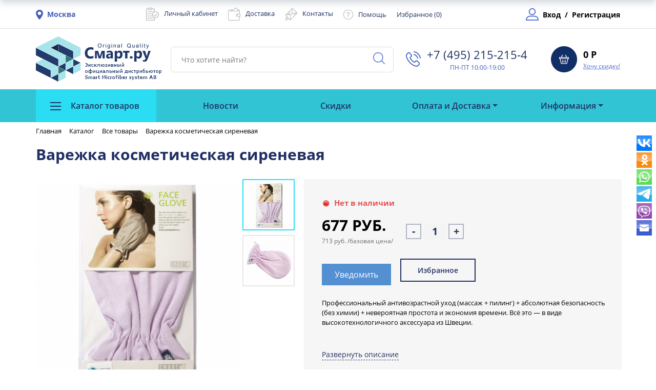

--- FILE ---
content_type: text/html; charset=UTF-8
request_url: http://www.smartoriginal.ru/catalog/all/varezhka-kosmeticheskaya-sirenevaya/
body_size: 113755
content:
<!DOCTYPE html>
<html lang="ru">
<head>
    <meta http-equiv="Content-Type" content="text/html; charset=UTF-8" />
<meta name="keywords" content="Все товары Smart Microfiber System AB купить, интернет-магазин, недорого, Москва, Россия, СНГ" />
<meta name="description" content="&amp;lt;div&amp;gt;
	 Профессиональный антивозрастной уход (массаж + пилинг) + абсолютная безопасность (без химии) + невероятная простота и экономия времени. Всё это — в виде высокотехнологичного аксессуара из Швеции.

&amp;lt;/div&amp;gt;
&amp;lt;br&amp;gt; фото, видео, отзывы о товаре, наличие, доставка" />
<link href="/bitrix/js/main/core/css/core.min.css?16779246882854" type="text/css" rel="stylesheet" />



<link href="/bitrix/js/ui/fonts/opensans/ui.font.opensans.min.css?16911593561861" type="text/css"  rel="stylesheet" />
<link href="/bitrix/js/main/popup/dist/main.popup.bundle.min.css?169116010023459" type="text/css"  rel="stylesheet" />
<link href="/bitrix/css/main/themes/green/style.min.css?1677924736334" type="text/css"  rel="stylesheet" />
<link href="/bitrix/cache/css/s1/smartoriginal/page_14a6986ebad4bbc4bfc7d60d22e1ccee/page_14a6986ebad4bbc4bfc7d60d22e1ccee_v1.css?173317670474470" type="text/css"  rel="stylesheet" />
<link href="/bitrix/panel/main/popup.min.css?167792473120704" type="text/css"  rel="stylesheet" />
<link href="/bitrix/cache/css/s1/smartoriginal/template_57cb49f731d601907c3f02343d2d2f28/template_57cb49f731d601907c3f02343d2d2f28_v1.css?1733427353316431" type="text/css"  data-template-style="true" rel="stylesheet" />
<script type="text/javascript">if(!window.BX)window.BX={};if(!window.BX.message)window.BX.message=function(mess){if(typeof mess==='object'){for(let i in mess) {BX.message[i]=mess[i];} return true;}};</script>
<script type="text/javascript">(window.BX||top.BX).message({'JS_CORE_LOADING':'Загрузка...','JS_CORE_NO_DATA':'- Нет данных -','JS_CORE_WINDOW_CLOSE':'Закрыть','JS_CORE_WINDOW_EXPAND':'Развернуть','JS_CORE_WINDOW_NARROW':'Свернуть в окно','JS_CORE_WINDOW_SAVE':'Сохранить','JS_CORE_WINDOW_CANCEL':'Отменить','JS_CORE_WINDOW_CONTINUE':'Продолжить','JS_CORE_H':'ч','JS_CORE_M':'м','JS_CORE_S':'с','JSADM_AI_HIDE_EXTRA':'Скрыть лишние','JSADM_AI_ALL_NOTIF':'Показать все','JSADM_AUTH_REQ':'Требуется авторизация!','JS_CORE_WINDOW_AUTH':'Войти','JS_CORE_IMAGE_FULL':'Полный размер'});</script>

<script type="text/javascript" src="/bitrix/js/main/core/core.min.js?1691160127252095"></script>

<script>BX.setJSList(['/bitrix/js/main/core/core_ajax.js','/bitrix/js/main/core/core_promise.js','/bitrix/js/main/polyfill/promise/js/promise.js','/bitrix/js/main/loadext/loadext.js','/bitrix/js/main/loadext/extension.js','/bitrix/js/main/polyfill/promise/js/promise.js','/bitrix/js/main/polyfill/find/js/find.js','/bitrix/js/main/polyfill/includes/js/includes.js','/bitrix/js/main/polyfill/matches/js/matches.js','/bitrix/js/ui/polyfill/closest/js/closest.js','/bitrix/js/main/polyfill/fill/main.polyfill.fill.js','/bitrix/js/main/polyfill/find/js/find.js','/bitrix/js/main/polyfill/matches/js/matches.js','/bitrix/js/main/polyfill/core/dist/polyfill.bundle.js','/bitrix/js/main/core/core.js','/bitrix/js/main/polyfill/intersectionobserver/js/intersectionobserver.js','/bitrix/js/main/lazyload/dist/lazyload.bundle.js','/bitrix/js/main/polyfill/core/dist/polyfill.bundle.js','/bitrix/js/main/parambag/dist/parambag.bundle.js']);
BX.setCSSList(['/bitrix/js/main/core/css/core.css','/bitrix/js/main/lazyload/dist/lazyload.bundle.css','/bitrix/js/main/parambag/dist/parambag.bundle.css']);</script>
<script type="text/javascript">(window.BX||top.BX).message({'LANGUAGE_ID':'ru','FORMAT_DATE':'DD.MM.YYYY','FORMAT_DATETIME':'DD.MM.YYYY HH:MI:SS','COOKIE_PREFIX':'BITRIX_SM','SERVER_TZ_OFFSET':'10800','SITE_ID':'s1','SITE_DIR':'/','USER_ID':'','SERVER_TIME':'1769614557','USER_TZ_OFFSET':'0','USER_TZ_AUTO':'Y','bitrix_sessid':'54dbcf2fce484b95ed74121ba8edffd9'});</script>


<script type="text/javascript"  src="/bitrix/cache/js/s1/smartoriginal/kernel_main/kernel_main_v1.js?1733179417162692"></script>
<script type="text/javascript" src="/bitrix/js/main/popup/dist/main.popup.bundle.min.js?169116011758041"></script>
<script type="text/javascript" src="/bitrix/js/currency/core_currency.min.js?16911592011854"></script>
<script type="text/javascript">BX.setJSList(['/bitrix/js/main/core/core_fx.js','/bitrix/js/main/pageobject/pageobject.js','/bitrix/js/main/core/core_window.js','/bitrix/js/main/session.js','/bitrix/js/main/date/main.date.js','/bitrix/js/main/core/core_date.js','/bitrix/js/main/utils.js','/local/templates/smartoriginal/components/bitrix/catalog/main/bitrix/catalog.element/.default/script.js','/local/templates/smartoriginal/components/bitrix/catalog.product.subscribe/template1/script.js','/local/templates/smartoriginal/components/bitrix/catalog.item/catalog_item/script.js','/local/templates/smartoriginal/components/bitrix/catalog.comments/.default/script.js','/local/templates/smartoriginal/components/bitrix/catalog.products.viewed/.default/script.js','/local/templates/smartoriginal/js/jquery-3.3.1.min.js','/local/templates/smartoriginal/js/jquery.elevateZoom-3.0.8.min.js','/local/templates/smartoriginal/js/modernizr.js','/local/templates/smartoriginal/js/ofi.min.js','/bitrix/components/bitrix/search.title/script.js','/local/templates/smartoriginal/components/bitrix/sale.basket.basket.line/header-basket-line/script.js']);</script>
<script type="text/javascript">BX.setCSSList(['/local/templates/smartoriginal/components/bitrix/catalog/main/style.css','/local/templates/smartoriginal/components/bitrix/catalog/main/bitrix/catalog.element/.default/style.css','/local/templates/smartoriginal/components/bitrix/catalog.product.subscribe/template1/style.css','/local/templates/smartoriginal/components/bitrix/catalog.comments/.default/style.css','/bitrix/components/bitrix/blog/templates/.default/style.css','/bitrix/components/bitrix/blog/templates/.default/themes/green/style.css','/local/templates/smartoriginal/components/bitrix/catalog.comments/.default/themes/green/style.css','/local/templates/smartoriginal/components/bitrix/catalog/main/bitrix/catalog.element/.default/themes/green/style.css','/local/templates/smartoriginal/components/bitrix/catalog.products.viewed/.default/style.css','/local/templates/smartoriginal/js/jquery.fancybox.min.css','/local/templates/smartoriginal/css/bootstrap.min.css','/local/templates/smartoriginal/css/slick.css','/local/templates/smartoriginal/css/main.min.css','/local/templates/smartoriginal/components/bitrix/search.title/top/style.css','/local/templates/smartoriginal/components/bitrix/search.title/mobile.top.search/style.css','/bitrix/components/bitrix/breadcrumb/templates/.default/style.css','/local/templates/smartoriginal/components/bitrix/menu/footer-menu/style.css','/local/templates/smartoriginal/template_styles.css']);</script>
<script type='text/javascript'>window['recaptchaFreeOptions']={'size':'normal','theme':'light','badge':'bottomright','version':'','action':'','lang':'ru','key':'6LdxPsYZAAAAAKaXq2ymECGSurrGEkeOqh16Tojv'};</script>
<script type="text/javascript">"use strict";!function(r,c){var l=l||{};l.form_submit;var i=r.recaptchaFreeOptions;l.loadApi=function(){if(!c.getElementById("recaptchaApi")){var e=c.createElement("script");e.async=!0,e.id="recaptchaApi",e.src="//www.google.com/recaptcha/api.js?onload=RecaptchafreeLoaded&render=explicit&hl="+i.lang,e.onerror=function(){console.error('Failed to load "www.google.com/recaptcha/api.js"')},c.getElementsByTagName("head")[0].appendChild(e)}return!0},l.loaded=function(){if(l.renderById=l.renderByIdAfterLoad,l.renderAll(),"invisible"===i.size){c.addEventListener("submit",function(e){if(e.target&&"FORM"===e.target.tagName){var t=e.target.querySelector("div.g-recaptcha").getAttribute("data-widget");grecaptcha.execute(t),l.form_submit=e.target,e.preventDefault()}},!1);for(var e=c.querySelectorAll(".grecaptcha-badge"),t=1;t<e.length;t++)e[t].style.display="none"}r.jQuery&&jQuery(c).ajaxComplete(function(){l.reset()}),void 0!==r.BX.addCustomEvent&&r.BX.addCustomEvent("onAjaxSuccess",function(){l.reset()})},l.renderAll=function(){for(var e=c.querySelectorAll("div.g-recaptcha"),t=0;t<e.length;t++)e[t].hasAttribute("data-widget")||l.renderById(e[t].getAttribute("id"))},l.renderByIdAfterLoad=function(e){var t=c.getElementById(e),a=grecaptcha.render(t,{sitekey:t.hasAttribute("data-sitekey")?t.getAttribute("data-sitekey"):i.key,theme:t.hasAttribute("data-theme")?t.getAttribute("data-theme"):i.theme,size:t.hasAttribute("data-size")?t.getAttribute("data-size"):i.size,callback:t.hasAttribute("data-callback")?t.getAttribute("data-callback"):i.callback,badge:t.hasAttribute("data-badge")?t.getAttribute("data-badge"):i.badge});t.setAttribute("data-widget",a)},l.reset=function(){l.renderAll();for(var e=c.querySelectorAll("div.g-recaptcha[data-widget]"),t=0;t<e.length;t++){var a=e[t].getAttribute("data-widget");r.grecaptcha&&grecaptcha.reset(a)}},l.submitForm=function(e){if(void 0!==l.form_submit){var t=c.createElement("INPUT");t.setAttribute("type","hidden"),t.name="g-recaptcha-response",t.value=e,l.form_submit.appendChild(t);for(var a=l.form_submit.elements,r=0;r<a.length;r++)if("submit"===a[r].getAttribute("type")){var i=c.createElement("INPUT");i.setAttribute("type","hidden"),i.name=a[r].name,i.value=a[r].value,l.form_submit.appendChild(i)}c.createElement("form").submit.call(l.form_submit)}},l.throttle=function(a,r,i){var n,d,c,l=null,o=0;i=i||{};function u(){o=!1===i.leading?0:(new Date).getTime(),l=null,c=a.apply(n,d),l||(n=d=null)}return function(){var e=(new Date).getTime();o||!1!==i.leading||(o=e);var t=r-(e-o);return n=this,d=arguments,t<=0||r<t?(l&&(clearTimeout(l),l=null),o=e,c=a.apply(n,d),l||(n=d=null)):l||!1===i.trailing||(l=setTimeout(u,t)),c}},l.replaceCaptchaBx=function(){var e=c.body.querySelectorAll("form img");l.renderAll();for(var t=0;t<e.length;t++){var a=e[t];if(/\/bitrix\/tools\/captcha\.php\?(captcha_code|captcha_sid)=[0-9a-z]+/i.test(a.src)&&(a.src="[data-uri]",a.removeAttribute("width"),a.removeAttribute("height"),a.style.display="none",!a.parentNode.querySelector(".g-recaptcha"))){var r="d_recaptcha_"+Math.floor(16777215*Math.random()).toString(16),i=c.createElement("div");i.id=r,i.className="g-recaptcha",a.parentNode.appendChild(i),l.renderById(r)}}var n=c.querySelectorAll('form input[name="captcha_word"]');for(t=0;t<n.length;t++){var d=n[t];"none"!==d.style.display&&(d.style.display="none"),d.value=""}},l.init=function(){l.renderById=l.loadApi,c.addEventListener("DOMContentLoaded",function(){l.renderAll(),l.replaceCaptchaBx();var t=l.throttle(l.replaceCaptchaBx,200),e=r.MutationObserver||r.WebKitMutationObserver||r.MozMutationObserver;e?new e(function(e){e.forEach(function(e){"childList"===e.type&&0<e.addedNodes.length&&"IFRAME"!==e.addedNodes[0].tagName&&t()})}).observe(c.body,{attributes:!1,characterData:!1,childList:!0,subtree:!0,attributeOldValue:!1,characterDataOldValue:!1}):c.addEventListener("DOMNodeInserted",function(e){t()})})},l.init(),r.Recaptchafree=l,r.RecaptchafreeLoaded=l.loaded,r.RecaptchafreeSubmitForm=l.submitForm}(window,document);</script>
<script type="text/javascript">
					(function () {
						"use strict";

						var counter = function ()
						{
							var cookie = (function (name) {
								var parts = ("; " + document.cookie).split("; " + name + "=");
								if (parts.length == 2) {
									try {return JSON.parse(decodeURIComponent(parts.pop().split(";").shift()));}
									catch (e) {}
								}
							})("BITRIX_CONVERSION_CONTEXT_s1");

							if (cookie && cookie.EXPIRE >= BX.message("SERVER_TIME"))
								return;

							var request = new XMLHttpRequest();
							request.open("POST", "/bitrix/tools/conversion/ajax_counter.php", true);
							request.setRequestHeader("Content-type", "application/x-www-form-urlencoded");
							request.send(
								"SITE_ID="+encodeURIComponent("s1")+
								"&sessid="+encodeURIComponent(BX.bitrix_sessid())+
								"&HTTP_REFERER="+encodeURIComponent(document.referrer)
							);
						};

						if (window.frameRequestStart === true)
							BX.addCustomEvent("onFrameDataReceived", counter);
						else
							BX.ready(counter);
					})();
				</script>
<meta property="og:title" content="Варежка косметическая сиреневая"/>
<meta property="og:url" content="https://smartoriginal.ru/catalog/all/varezhka-kosmeticheskaya-sirenevaya/"/>
<meta property="og:type" content="article"/>
<meta property="og:locale" content="ru_RU"/>
<meta property="og:image" content="https://smartoriginal.ru/upload/iblock/e89/e89d47366c897891afc30f183213e79e.jpg"/>
<meta property="og:image:url" content="https://smartoriginal.ru/upload/iblock/e89/e89d47366c897891afc30f183213e79e.jpg"/>
<meta property="og:image:secure_url" content="https://smartoriginal.ru/upload/iblock/e89/e89d47366c897891afc30f183213e79e.jpg"/>
<meta property="og:site_name" content="Высокотехнологичные и экологичные товары для уборки Smart. Официальный сайт компании СМАРТ.РУ"/>
<meta property="og:description" content="
	 Профессиональный антивозрастной уход (массаж + пилинг) + абсолютная безопасность (без химии) + невероятная простота и экономия времени. Всё это — в виде высокотехнологичного аксессуара из Швеции.


"/>
<meta property="og:image:type" content="image/jpg" />



<script type="text/javascript"  src="/bitrix/cache/js/s1/smartoriginal/template_a0a3128beca83fe3986e447ccf72cac8/template_a0a3128beca83fe3986e447ccf72cac8_v1.js?1733176496140087"></script>
<script type="text/javascript"  src="/bitrix/cache/js/s1/smartoriginal/page_4e5a438b47ea83c90a64c66e7b1fd8d8/page_4e5a438b47ea83c90a64c66e7b1fd8d8_v1.js?1733176704171065"></script>
<script type="text/javascript">var _ba = _ba || []; _ba.push(["aid", "2c9547631b8c08458a844bd425d3893a"]); _ba.push(["host", "www.smartoriginal.ru"]); _ba.push(["ad[ct][item]", "[base64]"]);_ba.push(["ad[ct][user_id]", function(){return BX.message("USER_ID") ? BX.message("USER_ID") : 0;}]);_ba.push(["ad[ct][recommendation]", function() {var rcmId = "";var cookieValue = BX.getCookie("BITRIX_SM_RCM_PRODUCT_LOG");var productId = 1905;var cItems = [];var cItem;if (cookieValue){cItems = cookieValue.split(".");}var i = cItems.length;while (i--){cItem = cItems[i].split("-");if (cItem[0] == productId){rcmId = cItem[1];break;}}return rcmId;}]);_ba.push(["ad[ct][v]", "2"]);(function() {var ba = document.createElement("script"); ba.type = "text/javascript"; ba.async = true;ba.src = (document.location.protocol == "https:" ? "https://" : "http://") + "bitrix.info/ba.js";var s = document.getElementsByTagName("script")[0];s.parentNode.insertBefore(ba, s);})();</script>


    <meta http-equiv="X-UA-Compatible" content="IE=edge">
    <meta name="viewport" content="width=device-width, initial-scale=1, maximum-scale=1">
    <link rel="icon" href="/local/templates/smartoriginal/img/favicon.ico">
    <link rel="apple-touch-icon" sizes="180x180" href="/local/templates/smartoriginal/apple-touch-icon-180x180.png">

    
    <title>Варежка косметическая сиреневая</title>
</head>
<body>
<header>
    <div class="upheader">
        <div class="container">
            <div class="row align-items-center">
                <div class="upheader__location col-lg-2 d-flex col-sm-7 col-5 align-items-center" data-toggle="modal" data-target="#modal__ro">
                    <div>
                        <img src="/local/templates/smartoriginal/img/maps-and-flags.png" alt="" class="upheader__location__img">
                    </div>
                                        <div class="upheader__location__city">
                        Москва                    </div>
                                        <!-- <div class="upheader__location__select">
                        Выбрать
                    </div> -->
                                                                                    <!-- <div class="is-city">
                            <div class="is-city-title">Этот Город вам подходит?</div>
                            <div class="is-city-buttons">
                                <button class="catalog-pro__tovar__button is-city-yes">Да</button>
                                <button class="catalog-pro__tovar__button is-city-no">Нет</button>
                            </div>
                        </div> -->
                                    </div>
                <div class="upheader__items col-lg-8">
                    <div class="upheader__items__item d-flex align-items-center">
                        <div>
 <img src="/local/templates/smartoriginal/img/clipboard.png" class="upheader__items__img"><a href="/statika/kabinety-partnerov" class="upheader__items__text">Личный кабинет </a>
</div>
<div>
 <img src="/local/templates/smartoriginal/img/wallet.png" class="upheader__items__img"><a href="/statika/delivery" class="upheader__items__text">Доставка </a>
</div>
<div>
 <img src="/local/templates/smartoriginal/img/email.png" class="upheader__items__img"><a href="/contacts/2374/" class="upheader__items__text contacts-link">Контакты </a>
</div>
<div>
 <img src="/local/templates/smartoriginal/img/questions-circular-button.png" class="upheader__items__img"><a href="/statika/help" class="upheader__items__text">Помощь</a>
</div>
<div class="upheader__items__img">
	 <!-- <img src="/local/templates/smartoriginal/img/questions-circular-button.png" class="upheader__items__img"> --> <a href="/personal/wishlist/" class="upheader__items__text">Избранное (<span id="wishcount">0</span>) </a>
</div>
<br>                    </div>
                </div>
                <div class="upheader__area col-lg-2 d-flex  col-sm-5 col-7 align-items-center">
                                            <div>
                            <img src="/local/templates/smartoriginal/img/profile.png" class="upheader__area__img" alt="">
                        </div>
                        <a href="/auth/?backurl=/catalog/all/varezhka-kosmeticheskaya-sirenevaya/" class="upheader__area__entry">
                            Вход
                        </a>
                        <span>/</span>
                        <a href="/auth/?register=yes" class="upheader__area__entry">
                            Регистрация
                        </a>
                                    </div>
            </div>
        </div>
    </div>
    </div>
    <div class="downheader">
        <div class="container">
            <div class="row">
                <div class=" downheader__main col-lg-10  col-sm-6 col-5 d-flex">
                    <div >
                        <a href="/"><img src="/local/templates/smartoriginal/img/logo_part1.png" class="logo__img" style="margin-right: 12px;"></a>                    </div>
                    	<div class="serch-main" id="title-search">
		<form action="/catalog/index.php">
			<input id="title-search-input" type="text" name="q" value="" class="dowmheader__search" placeholder="Что хотите найти?">
		   <button name="s" class="dowmheader__search__button" type="submit">
			   <img src="/local/templates/smartoriginal/img/magnifying-glass.png">
		   </button>
		</form>
	</div>
<script>
	BX.ready(function(){
		new JCTitleSearch({
			'AJAX_PAGE' : '/catalog/all/varezhka-kosmeticheskaya-sirenevaya/',
			'CONTAINER_ID': 'title-search',
			'INPUT_ID': 'title-search-input',
			'MIN_QUERY_LEN': 2
		});
	});
</script>
                    <div class="downheader__contact d-none d-lg-flex">
                        <div>
 <img src="/local/templates/smartoriginal/img/phone-calll.png" class="dowmheader__contact__img">
</div>
<p style="text-align: center;">
</p>
<div class="downheader__contact__main" style="text-align: center;">
	<div class="dowmheader__numbers">
		 +7 (495) 215-215-4⁠
	</div>
	<div class="downheader__mode">
		 ПН-ПТ 10:00-19:00
	</div>
</div>
<div class="downheader__contact__main">
	<div class="downheader__mode">
	</div>
</div>
 <br>                    </div>
                </div>
                <div class="dowmheader__backet d-flex col-lg-2 col-sm-6 col-7 justify-content-end">
                    <script>
var bx_basketFKauiI = new BitrixSmallCart;
</script>
<div id="bx_basketFKauiI" class="bx-basket bx-opener"><!--'start_frame_cache_bx_basketFKauiI'--><div class="bx-hdr-profile">
	<div class="bx-basket-block dowmheader__backet d-flex justify-content-end">			<div>
				<a href="/personal/cart/">
					<img src="/local/templates/smartoriginal/img/backet.jpg" class="downheader__backet__img">
				</a>
			</div>
							<div class="downheader__backet__value">
					<div class="backet__value__numbers">
						0 Р					</div>
					<a href="/discount/" class="backet__value__text">
						Хочу скидку!
					</a>
				</div>
							</div>
</div>
<!--
    <pre>
      Array
(
    [TOTAL_PRICE] => 0 Р
    [TOTAL_PRICE_RAW] => 0
    [NUM_PRODUCTS] => 0
    [CATEGORIES] => Array
        (
        )

    [ERROR_MESSAGE] => Ваша корзина пуста
    [DISABLE_USE_BASKET] => 
    [BASKET_COUNT_DESCRIPTION] => 0 позиций
    [PRODUCT(S)] => позиций
    [PRODUCTS] => В вашей корзине 0 позиций
)
    </pre>
    -->
						<!--'end_frame_cache_bx_basketFKauiI'--></div>
<script type="text/javascript">
	bx_basketFKauiI.siteId       = 's1';
	bx_basketFKauiI.cartId       = 'bx_basketFKauiI';
	bx_basketFKauiI.ajaxPath     = '/bitrix/components/bitrix/sale.basket.basket.line/ajax.php';
	bx_basketFKauiI.templateName = 'header-basket-line';
	bx_basketFKauiI.arParams     =  {'PATH_TO_BASKET':'/personal/cart/','PATH_TO_PERSONAL':'/personal/','SHOW_PERSONAL_LINK':'N','SHOW_NUM_PRODUCTS':'Y','SHOW_TOTAL_PRICE':'Y','SHOW_PRODUCTS':'N','POSITION_FIXED':'N','SHOW_AUTHOR':'N','PATH_TO_REGISTER':'/auth/','PATH_TO_PROFILE':'/personal/','COMPONENT_TEMPLATE':'header-basket-line','PATH_TO_ORDER':'/personal/order/make/','SHOW_EMPTY_VALUES':'Y','PATH_TO_AUTHORIZE':'/auth/','SHOW_REGISTRATION':'N','HIDE_ON_BASKET_PAGES':'N','CACHE_TYPE':'A','SHOW_DELAY':'Y','SHOW_NOTAVAIL':'Y','SHOW_IMAGE':'Y','SHOW_PRICE':'Y','SHOW_SUMMARY':'Y','POSITION_VERTICAL':'top','POSITION_HORIZONTAL':'right','MAX_IMAGE_SIZE':'70','AJAX':'N','~PATH_TO_BASKET':'/personal/cart/','~PATH_TO_PERSONAL':'/personal/','~SHOW_PERSONAL_LINK':'N','~SHOW_NUM_PRODUCTS':'Y','~SHOW_TOTAL_PRICE':'Y','~SHOW_PRODUCTS':'N','~POSITION_FIXED':'N','~SHOW_AUTHOR':'N','~PATH_TO_REGISTER':'/auth/','~PATH_TO_PROFILE':'/personal/','~COMPONENT_TEMPLATE':'header-basket-line','~PATH_TO_ORDER':'/personal/order/make/','~SHOW_EMPTY_VALUES':'Y','~PATH_TO_AUTHORIZE':'/auth/','~SHOW_REGISTRATION':'N','~HIDE_ON_BASKET_PAGES':'N','~CACHE_TYPE':'A','~SHOW_DELAY':'Y','~SHOW_NOTAVAIL':'Y','~SHOW_IMAGE':'Y','~SHOW_PRICE':'Y','~SHOW_SUMMARY':'Y','~POSITION_VERTICAL':'top','~POSITION_HORIZONTAL':'right','~MAX_IMAGE_SIZE':'70','~AJAX':'N','cartId':'bx_basketFKauiI'}; // TODO \Bitrix\Main\Web\Json::encode
	bx_basketFKauiI.closeMessage = 'Скрыть';
	bx_basketFKauiI.openMessage  = 'Раскрыть';
	bx_basketFKauiI.activate();
</script>                </div>
                <div class="downheader__contact d-lg-none d-flex col-12">
                    <div>
 <img src="/local/templates/smartoriginal/img/phone-calll.png" class="dowmheader__contact__img">
</div>
<p style="text-align: center;">
</p>
<div class="downheader__contact__main" style="text-align: center;">
	<div class="dowmheader__numbers">
		 +7 (495) 215-215-4⁠
	</div>
	<div class="downheader__mode">
		 ПН-ПТ 10:00-19:00
	</div>
</div>
<div class="downheader__contact__main">
	<div class="downheader__mode">
	</div>
</div>
 <br>                </div>
            </div>
        </div>
    </div>
    <div class="menu">
        <div class="container">
            <div class="row">
                

<nav class="col navbar navbar-expand-lg ">
  	<button class="navbar-toggler" type="button" data-toggle="collapse" data-target="#navbar1" aria-controls="navbar1" aria-expanded="false" aria-label="Toggle navigation">
    	<span class="navbar-toggler-icon"></span>
    	<span class="navbar-toggler-icon"></span>
    	<span class="navbar-toggler-icon"></span>
  	</button>
  	<div class="collapse navbar-collapse" id="navbar1">
    	<ul class="navbar-nav d-flex justify-content-between ">
					<li class="nav-item dropdown sections">
        		<a class="nav-link " href="#" id="navbarDropdown" role="button" data-toggle="dropdown" aria-haspopup="true" aria-expanded="true">
        		<div class="navbar-menu-burger">
	    			<span class="navbar-span-menu"></span>
	    			<span class="navbar-span-menu"></span>
	    			<span class="navbar-span-menu"></span>
    			</div>
    		       Каталог товаров    		   </a>
        		<div class="dropdown-menu" aria-labelledby="navbarDropdown">
                    <ul class="sections__dropdown-menu">
        			                                                                                    <li class="dropdown-item"><a href="/catalog/barernye_kovry/">Барьерные ковры</a></li>
                                                                                      			                                                                                    <li class="dropdown-item"><a href="/catalog/GRANT-NATUR/">Грант Натур, экобренд Смарт.ру</a></li>
                                                                                      			                                                                                    <li class="dropdown-submenu dropdown-item"><a class="dropdown-toggle" href="#" id="navbarDropdown2" role="button" data-toggle="dropdown" aria-haspopup="true" aria-expanded="false">Для ванной</a>
                                    <div class="dropdown-menu" aria-labelledby="navbarDropdown2">
                                                                                      			                                                                                    <a href="/catalog/r58/" class="dropdown-item">Коврики</a>
                                                                                      			                                                                                    <a href="/catalog/r59/" class="dropdown-item">Косметический уход за кожей</a>
                                                                                      			                                                                                    <a href="/catalog/r60/" class="dropdown-item">Полотенца</a>
                                                                                      			                                                                                    <a href="/catalog/prochee/" class="dropdown-item">Прочее</a>
                                                                                      			                                                                                    <a href="/catalog/r61/" class="dropdown-item">Салфетки для уборки</a>
                                                                                      			                                                                                    <a href="/catalog/r62/" class="dropdown-item">Тюрбаны для сушки волос</a>
                                                                                      			                                                                                    <a href="/catalog/r63/" class="dropdown-item">Халаты</a>
                                                                                      			                                                                                    <a href="/catalog/r64/" class="dropdown-item">Чистящие средства</a>
                                                                                      			                                                                                    <a href="/catalog/r65/" class="dropdown-item">Щетки чистящие</a>
                                                                                      			                                                                                    <li class="dropdown-submenu dropdown-item"><a class="dropdown-toggle" href="#" id="navbarDropdown12" role="button" data-toggle="dropdown" aria-haspopup="true" aria-expanded="false">Для кухни</a>
                                    <div class="dropdown-menu" aria-labelledby="navbarDropdown12">
                                                                                      			                                                                                    <a href="/catalog/r66/" class="dropdown-item">Для мытья посуды</a>
                                                                                      			                                                                                    <a href="/catalog/r67/" class="dropdown-item">Коврики для посуды</a>
                                                                                      			                                                                                    <a href="/catalog/r68/" class="dropdown-item">Перчатки</a>
                                                                                      			                                                                                    <a href="/catalog/r69/" class="dropdown-item">Полотенца кухонные</a>
                                                                                      			                                                                                    <a href="/catalog/r70/" class="dropdown-item">Прочее</a>
                                                                                      			                                                                                    <a href="/catalog/salfetki-dlya-ubork/" class="dropdown-item">Салфетки для уборки</a>
                                                                                      			                                                                                    <a href="/catalog/r71/" class="dropdown-item">Средства для мытья и чистки</a>
                                                                                      			                                                                                    <li class="dropdown-item"><a href="/catalog/kosmeticheskaya_liniya/">Косметическая линия SMART</a></li>
                                                                                      			                                                                                    <li class="dropdown-item"><a href="/catalog/technotrade/">Магнитная линия TECHNOTRADE</a></li>
                                                                                      			                                                                                    <li class="dropdown-item"><a href="/catalog/multum/">МУЛТУМ (Дигидрокверцетин +)</a></li>
                                                                                      			                                                                                    <li class="dropdown-submenu dropdown-item"><a class="dropdown-toggle" href="#" id="navbarDropdown23" role="button" data-toggle="dropdown" aria-haspopup="true" aria-expanded="false">Салфетки SMART (Микрофибра)</a>
                                    <div class="dropdown-menu" aria-labelledby="navbarDropdown23">
                                                                                      			                                                                                    <a href="/catalog/r72/" class="dropdown-item">Для ванной</a>
                                                                                      			                                                                                    <a href="/catalog/r73/" class="dropdown-item">Для кухни</a>
                                                                                      			                                                                                    <a href="/catalog/r74/" class="dropdown-item">Для лица</a>
                                                                                      			                                                                                    <a href="/catalog/r75/" class="dropdown-item">Для оптики (линз, очков)</a>
                                                                                      			                                                                                    <a href="/catalog/r76/" class="dropdown-item">Для пола</a>
                                                                                      			                                                                                    <a href="/catalog/r77/" class="dropdown-item">Для пыли</a>
                                                                                      			                                                                                    <a href="/catalog/r78/" class="dropdown-item">Для стекла, зеркал, глянца</a>
                                                                                      			                                                                                    <a href="/catalog/r79/" class="dropdown-item">Для экранов, смартфонов</a>
                                                                                      			                                                                                    <a href="/catalog/r80/" class="dropdown-item">Наборы салфеток</a>
                                                                                      			                                                                                    <a href="/catalog/r81/" class="dropdown-item">Универсальные</a>
                                                                                      			                                                                                    <li class="dropdown-item"><a href="/catalog/raskhodnaya_produktsiya/">Средства для ухода и чистки</a></li>
                                                                                      			                                                                                    <li class="dropdown-submenu dropdown-item"><a class="dropdown-toggle" href="#" id="navbarDropdown35" role="button" data-toggle="dropdown" aria-haspopup="true" aria-expanded="false">Швабры и насадки SMART</a>
                                    <div class="dropdown-menu" aria-labelledby="navbarDropdown35">
                                                                                      			                                                                                    <a href="/catalog/r82/" class="dropdown-item">Для мытья окон</a>
                                                                                      			                                                                                    <a href="/catalog/r83/" class="dropdown-item">Насадки для швабр</a>
                                                                                      			                                                                                    <a href="/catalog/r84/" class="dropdown-item">Скребки</a>
                                                                                      			                                                                                    <a href="/catalog/r85/" class="dropdown-item">Швабры</a>
                                                                                      			                                                                                    <li class="dropdown-submenu dropdown-item"><a class="dropdown-toggle" href="#" id="navbarDropdown40" role="button" data-toggle="dropdown" aria-haspopup="true" aria-expanded="false">Щетки</a>
                                    <div class="dropdown-menu" aria-labelledby="navbarDropdown40">
                                                                                      			                                                                                    <a href="/catalog/r86/" class="dropdown-item">Для пола</a>
                                                                                      			                                                                                    <a href="/catalog/r87/" class="dropdown-item">Для пыли</a>
                                                                                      			                                                                                    <a href="/catalog/r88/" class="dropdown-item">Для тела</a>
                                                                                      			                                                                                    <a href="/catalog/kauchukovye-shchetki/" class="dropdown-item">Каучуковые щетки</a>
                                                                                      			                                                                                    <a href="/catalog/r89/" class="dropdown-item">Многопрофильные</a>
                                                                                      			                                                                                    <a href="/catalog/shchetki-dlya-posudy-i-kukhni/" class="dropdown-item">Щетки для посуды</a>
                                                                                      			                                                                                    <a href="/catalog/r90/" class="dropdown-item">Щетки с совком</a>
                                                                                      			                                                                                    <li class="dropdown-item"><a href="/catalog/soputstvuyushchie_tovary/">Промо продукция</a></li>
                                                                                      			                                                                                    <li class="dropdown-item"><a href="/catalog/all/">Все товары</a></li>
                                                                                      			                    </ul>
        		</div>
      		 </li>
			
		                
                                                            <li class="nav-item"><a href="/news/" class="nav-link">Новости</a></li>
                                                    		  	
		                
                                                            <li class="nav-item"><a href="/promotions/" class="nav-link">Скидки</a></li>
                                                    		  	
		                
                                                            <li class="nav-item dropdown"><a class="nav-link dropdown-toggle" href="#" id="navbarDropdown3" role="button" data-toggle="dropdown" aria-haspopup="true" aria-expanded="false">Оплата и Доставка</a>
                            <div class="dropdown-menu" aria-labelledby="navbarDropdown3">
                                                    		  	
		                
                                                            <a href="/statika/payment/" class="dropdown-item">Оплата</a>

                                                    		  	
		                
                                                            <a href="/discount-system/" class="dropdown-item">Система Скидок</a>

                                                    		  	
		                
                                                            <a href="/statika/delivery/" class="dropdown-item">Доставка</a>

                                                    		  	
		                
                                                            <a href="/rgional-offices/" class="dropdown-item">Контакты ЦО, РО, РП</a>

                                                    		  	
		                
                                                            <a href="/guarantee/" class="dropdown-item">Гарантия качества</a>

                                                    		  	
		                                    </li>                
                                                            <li class="nav-item dropdown"><a class="nav-link dropdown-toggle" href="#" id="navbarDropdown9" role="button" data-toggle="dropdown" aria-haspopup="true" aria-expanded="false">Информация</a>
                            <div class="dropdown-menu" aria-labelledby="navbarDropdown9">
                                                    		  	
		                
                                                            <a href="/about/" class="dropdown-item">О компании</a>

                                                    		  	
		                
                                                            <a href="/contacts/2374/" class="dropdown-item">Контакты</a>

                                                    		  	
		                
                                                            <a href="/statika/help/" class="dropdown-item">Как сделать заказ</a>

                                                    		  	
		                
                                                            <a href="/faq/" class="dropdown-item">Задать вопрос</a>

                                                    		  	
		                
                                                            <a href="/calendar/" class="dropdown-item">Обратите внимание</a>

                                                    		  	
		                
                                                            <a href="/articles/" class="dropdown-item">Статьи</a>

                                                    		  	
		                
                                                            <a href="/video_/" class="dropdown-item">Видео</a>

                                                    		  	
		                
                                                            <a href="/competitions/" class="dropdown-item">Конкурсы</a>

                                                    		  	
		                    </div></li>                    <li class="nav-item d-block d-lg-none">
                <a href="/personal/wishlist/" class="nav-link">Избранное
                (<span id="wishcount">0</span>)
                </a>
            </li>
    	</ul>
  	</div>
  		<div class="serch-main d-block d-lg-none" id="title-search">
		<form action="/catalog/index.php">
			<input id="title-search-input" type="text" name="q" value="" class="dowmheader__search" placeholder="Что хотите найти?">
		   <button name="s" class="dowmheader__search__button" type="submit">
			   <img src="/local/templates/smartoriginal/img/magnifying-glass.png">
		   </button>
		</form>
	</div>
<script>
	BX.ready(function(){
		new JCTitleSearch({
			'AJAX_PAGE' : '/catalog/all/varezhka-kosmeticheskaya-sirenevaya/',
			'CONTAINER_ID': 'title-search',
			'INPUT_ID': 'title-search-input',
			'MIN_QUERY_LEN': 2
		});
	});
</script>
</nav>

            </div>
        </div>
    </div>
	<!-- <div class="container">
		<H2 style="text-align: center; color: #1f2e63;font-weight: bold;margin-top: 10px;margin-bottom: 12px;">Оставайтесь дома. Берегите себя и своих близких. 
			<br><a style="color: #1f2e63;font-weight: bold;" href="https://xn--80aesfpebagmfblc0a.xn--p1ai/" target="blank">#лучшедома</a>
		</H2>
	</div>-->
</header>
<main role="main" class="content-main page catalog all varezhka-kosmeticheskaya-sirenevaya">
    <div class="container">
        <link href="/bitrix/css/main/font-awesome.css?167792473628777" type="text/css" rel="stylesheet" />
<div class="bx-breadcrumb" itemprop="http://schema.org/breadcrumb" itemscope itemtype="http://schema.org/BreadcrumbList">
			<div class="bx-breadcrumb-item" id="bx_breadcrumb_0" itemprop="itemListElement" itemscope itemtype="http://schema.org/ListItem">
				
				<a href="/" title="Главная" itemprop="item">
					<span itemprop="name">Главная</span>
				</a>
				<meta itemprop="position" content="1" />
			</div>
			<div class="bx-breadcrumb-item" id="bx_breadcrumb_1" itemprop="itemListElement" itemscope itemtype="http://schema.org/ListItem">
				<i class="fa fa-angle-right"></i>
				<a href="/catalog/" title="Каталог" itemprop="item">
					<span itemprop="name">Каталог</span>
				</a>
				<meta itemprop="position" content="2" />
			</div>
			<div class="bx-breadcrumb-item" id="bx_breadcrumb_2" itemprop="itemListElement" itemscope itemtype="http://schema.org/ListItem">
				<i class="fa fa-angle-right"></i>
				<a href="/catalog/all/" title="Все товары" itemprop="item">
					<span itemprop="name">Все товары</span>
				</a>
				<meta itemprop="position" content="3" />
			</div>
			<div class="bx-breadcrumb-item">
				<i class="fa fa-angle-right"></i>
				<span>Варежка косметическая сиреневая</span>
			</div><div style="clear:both"></div></div><div class='row'>
	    <div class="product-cart" id="bx_117848907_1905" itemscope itemtype="http://schema.org/Product">
        <div class="container">
            <div class="row">
                <h1 class="product-cart__title col-lg-10">
                    Варежка косметическая сиреневая                </h1>
                <div class="product-cart__icon col-lg-2 d-flex">
                                    </div>
                <div class="product-images d-flex" data-entity="images-container" id="bx_117848907_1905_big_slider">
                                        <div class="product-images_preview">
                                                <img id="zoom_01" src="/upload/resize_cache/iblock/03c/816_816_1/03c6fca1883387ff957c229ab66eb05a.jpg" data-zoom-image="/upload/resize_cache/iblock/03c/816_816_1/03c6fca1883387ff957c229ab66eb05a.jpg" class="OF-cover"/>
                    </div>
                    <div class="images-tiles" id="images_tiles">
                                                        <div class="image-tile">
                                    <a href="#" data-image="/upload/resize_cache/iblock/03c/816_816_1/03c6fca1883387ff957c229ab66eb05a.jpg" data-zoom-image="/upload/resize_cache/iblock/03c/816_816_1/03c6fca1883387ff957c229ab66eb05a.jpg" data-id="17642">
                                        <span class="helper"></span>
                                        <img id="17642" src="/upload/resize_cache/iblock/03c/98_95_1/03c6fca1883387ff957c229ab66eb05a.jpg" />
                                    </a>
                                </div>
                                                                <div class="image-tile">
                                    <a href="#" data-image="/upload/resize_cache/iblock/a7b/816_816_1/a7b483854f628698757f21f3b8b70b2c.jpg" data-zoom-image="/upload/resize_cache/iblock/a7b/816_816_1/a7b483854f628698757f21f3b8b70b2c.jpg" data-id="17643">
                                        <span class="helper"></span>
                                        <img id="17643" src="/upload/resize_cache/iblock/a7b/98_95_1/a7b483854f628698757f21f3b8b70b2c.jpg" />
                                    </a>
                                </div>
                                                    </div>
                    <script>
                        $("#zoom_01").elevateZoom({zoomType: "inner", containLensZoom: true, gallery:'images_tiles', cursor: 'crosshair', galleryActiveClass: "active"});
                    </script>
                </div>
                <div class="product-cart__detail-padding">
                    <div class="product-cart__detail">
                        <div class="product-cart__detail__top d-flex">
                                                        <div class="product-cart__availability d-flex align-item-center ">
                                    <div>
                                        <img src="/local/templates/smartoriginal/components/bitrix/catalog/main/bitrix/catalog.element/.default/images/not_exists.png">
                                    </div>
                                    <span class="not-exists"> Нет в наличии</span>
                                </div>
                                                                                                            </div>
                        <div class="product-cart__price align-items-center d-flex">
                                                        <div class="product-cart__price__nubmers" id="bx_117848907_1905_price">
                                                            <div>
                                677 руб.
                                </div>
                                <div class="dop-price">713 руб. /базовая цена/</div>
                                                        </div>
                                                        <div class="product-cart__price__select" data-entity="quantity-block">
                                                                    <button class="product-cart__select__minus" id="bx_117848907_1905_quant_down">-</button>
                                    <input class="product-cart__select__nubmer" id="bx_117848907_1905_quantity" type="number"
                                        value="1">
                                    <button class="product-cart__select__minus" id="bx_117848907_1905_quant_up">+</button>
                                                            </div>
                        </div>
                        <div class="product-cart__buttons d-block320 d-md-flex" data-entity="main-button-container" id="bx_117848907_1905_basket_actions">
                            
                            	<button id="BUTTON_ID_1905"
			class="product-cart__buttons__basket subsbtn"
			data-item="1905"
			style=""
			title="Уведомить о получении">
		<div>
			Уведомить		</div>
	</button>
	<input type="hidden" id="BUTTON_ID_1905_hidden">

	<script type="text/javascript">
		BX.message({
			CPST_SUBSCRIBE_POPUP_TITLE: 'Уведомить о получении',
			CPST_SUBSCRIBE_BUTTON_NAME: 'Уведомить',
			CPST_SUBSCRIBE_BUTTON_CLOSE: 'Закрыть',
			CPST_SUBSCRIBE_MANY_CONTACT_NOTIFY: 'Выберите способ уведомления:',
			CPST_SUBSCRIBE_LABLE_CONTACT_INPUT: 'Укажите Ваш #CONTACT#: ',
			CPST_SUBSCRIBE_VALIDATE_UNKNOW_ERROR: 'Ошибка валидации',
			CPST_SUBSCRIBE_VALIDATE_ERROR_EMPTY_FIELD: 'Не заполнено поле \"#FIELD#\"',
			CPST_SUBSCRIBE_VALIDATE_ERROR: 'Вы не выбрали способ уведомления',
			CPST_SUBSCRIBE_CAPTCHA_TITLE: 'Подтвердите, что вы не робот',
			CPST_STATUS_SUCCESS: 'Успешно',
			CPST_STATUS_ERROR: 'Произошла ошибка',
			CPST_ENTER_WORD_PICTURE: 'Подтвердите, что вы не робот',
			CPST_TITLE_ALREADY_SUBSCRIBED: 'Уже подписаны',
			CPST_POPUP_SUBSCRIBED_TITLE: 'Вы подписаны',
			CPST_POPUP_SUBSCRIBED_TEXT: 'Список товаров на которые вы подписаны можно увидеть по ссылке #URL#'
		});

		var obbx_2253176769_1905 = new JCCatalogProductSubscribe({'buttonId':'BUTTON_ID_1905','jsObject':'obbx_2253176769_1905','alreadySubscribed':false,'productId':'1905','buttonClass':'product-cart__buttons__basket subsbtn','urlListSubscriptions':'/'});
	</script>
<script type="text/javascript">
	BX.ready(BX.defer(function(){
		if (!!window.obbx_2253176769_1905)
		{
			window.obbx_2253176769_1905.setButton(false);
		}
	}));
</script>
                            <button
                                class="product-cart__buttons__click "
                                onclick="add2wish(
                                    '1905',
                                    '',
                                    '677',
                                    'Варежка косметическая сиреневая',
                                    '/catalog/all/varezhka-kosmeticheskaya-sirenevaya/',
                                this)"
                            >
                                Избранное
                            </button>
                        </div>
                        <div class="prodict-cart__desc" data-entity="tab-container" data-value="description" itemprop="description">
                            <div>
	 Профессиональный антивозрастной уход (массаж + пилинг) + абсолютная безопасность (без химии) + невероятная простота и экономия времени. Всё это — в виде высокотехнологичного аксессуара из Швеции.

</div>
<br><br>
 Изготовлена ​​из ультратонких волокон, тоньше шелка, которые мягко и глубоко очищают и отшелушивают кожу без использования химических очистителей. Нежная микрофибровая варежка для умывания&amp;nbsp;аккуратно снимет загрязнения кожи, сделает легкий массаж, удалит ороговевшие клетки.&amp;nbsp;<br>
<br>
Бархатистая поверхность варежки улучшает тургор и микроциркуляцию кожи лица. <br>
<h2>Вы будете выглядеть свежо и молодо, регулярно пользуясь варежкой косметической SMART</h2>
 <br>
 <br>
 Она из качественной микрофибры, гипоаллергенна, не требует использования дополнительных косметических и моющих средств. С успехом заменяя мыло или пенку для умывания, варежка улучшает качество кожи с каждой процедурой. <br>
 <br>
 <span style="font-size: 16pt;">Микроволокно Варежки косметической отлично убирает грязь с первого касания<br>
 </span> <br>
 <br>
 Варежка SMART MICROFIBER SYSTEM позволяет решить целый ряд косметических проблем, не нарушая при этом здоровый баланс кожи. Вместе с умыванием одновременно происходит не только массаж, но и легкий пилинг кожи.<br>
 <br>
 Лицо протирайте аккуратно, по массажным линиям. Не трите нежную кожу вокруг глаз!<br>
<hr>
 <b><br>
 </b><b>Уход:</b> стирать вручную или в стиральной машине с мягкими моющими средствами, не содержащими отбеливатель и кондиционер. Максимальная температура стирки: 60°С. Нельзя гладить утюгом и сушить на горячих батареях.<br>
 Цвет: сиреневый<br>
 <br>
 Произведено в Швеции компанией SMART MICROFIBER SYSTEM.<br>
 <span style="color: #ffffff;">Smart Spa Line - Спа Смарт</span><br>                            <div>
                                <span>Вес, кг: </span>
                                <span>0.039</span>
                            </div>
                        </div>
                        <button class="product-cart__desc__button" data-click-state="0">
                            Развернуть описание
                        </button>
						<div style="margin-top: 20px;">
							
<script type="text/javascript">(function(w,doc) {
if (!w.__utlWdgt ) {
    w.__utlWdgt = true;
    var d = doc, s = d.createElement('script'), g = 'getElementsByTagName';
    s.type = 'text/javascript'; s.charset='UTF-8'; s.async = true;
    s.src = ('https:' == w.location.protocol ? 'https' : 'http')  + '://w.uptolike.com/widgets/v1/uptolike.js';
    var h=d[g]('body')[0];
    h.appendChild(s);
}})(window,document);
</script>
<div style="text-align:center;" data-lang="ru" data-mobile-view="true" data-share-size="30" data-follow-button-text="Подпишитесь на нас" data-like-text-enable="false" data-background-alpha="0.0" data-pid="cmssmartoriginalru" data-mode="share" data-background-color="#ffffff" data-hover-effect="scale" data-share-shape="rectangle" data-share-counter-size="12" data-icon-color="#ffffff" data-mobile-sn-ids="fb.vk.tw.ok.wh.tm.vb." data-text-color="#000000" data-buttons-color="#ffffff" data-counter-background-color="#ffffff" data-follow-ok="group/59717591891992" data-share-counter-type="disable" data-orientation="fixed-right" data-following-enable="true" data-sn-ids="vk.ok.wh.tm.vb.em." data-preview-mobile="false" data-selection-enable="true" data-follow-title="Подписывайтесь на нас в соцсетях" data-exclude-show-more="true" data-share-style="9" data-follow-tm="smart_ru_msk" data-follow-vk="smartoriginalru" data-counter-background-alpha="1.0" data-top-button="false" data-follow-fb="ваш_id" class="uptolike-buttons" ></div>
						</div>
                    </div>
                </div>

            </div>
        </div>
        <!--Top tabs-->
        <div class="product-item-detail-tabs-container-fixed hidden-xs" id="bx_117848907_1905_tabs_panel">
            <ul class="product-item-detail-tabs-list">
                                    <li class="product-item-detail-tab active" data-entity="tab" data-value="description">
                        <a href="javascript:void(0);" class="product-item-detail-tab-link">
                            <span>Похожие товары</span>
                        </a>
                    </li>
                                        <li class="product-item-detail-tab" data-entity="tab" data-value="comments">
                        <a href="javascript:void(0);" class="product-item-detail-tab-link">
                            <span>Задать вопрос</span>
                        </a>
                    </li>
                                </ul>
        </div>
        <meta itemprop="name" content="Варежка косметическая сиреневая" />
        <meta itemprop="category" content="Все товары" />
                    <span itemprop="offers" itemscope itemtype="http://schema.org/Offer">
			<meta itemprop="price" content="713" />
			<meta itemprop="priceCurrency" content="RUB" />
			<link itemprop="availability" href="http://schema.org/OutOfStock" />
		</span>
                </div>
    </div>
    <section class="product-bar">
        <div class="container">
            <div class="row">
                <div class="col-12" id="bx_117848907_1905_tabs">
                    <ul class="product-item-detail-tabs-list">
                        <li class="product-item-detail-tab active" data-entity="tab" data-value="recommended">
                            <a href="javascript:void(0);" class="product-item-detail-tab-link">
                                <span>Похожие товары</span>
                            </a>
                        </li>
                        <li class="product-item-detail-tab" data-entity="tab" data-value="reviews">
                            <a href="javascript:void(0);" class="product-item-detail-tab-link">
                                <span>Отзывы</span>
                                                            </a>
                        </li>
                        <li class="product-item-detail-tab" data-entity="tab" data-value="about" >
                            <a href="javascript:void(0);" class="product-item-detail-tab-link">
                                <span>Информация о товаре</span>
                                                                    <span class="about-count">
                                       5                                    </span>
                                                            </a>
                        </li>
                    </ul>
                </div>
                <div class="col-12" id="bx_117848907_1905_tab_containers">
                    <div class="product-item-detail-tab-content active" data-entity="tab-container" data-value="recommended"
                         itemprop="recommended">
                        
	<div id="bx_3966226736_1902_7e1b8e3524755c391129a9d7e6f2d206" data-entity="item">
		<div class="one__product" id="bx_3966226736_1902_7e1b8e3524755c391129a9d7e6f2d206">
	<a href="/catalog/kosmeticheskaya_liniya/varezhka-kosmeticheskaya-golubaya/" title="Варежка косметическая голубая -50% фото в интернет-магазине Смарт.ру">
		<div class="img__product" id="bx_3966226736_1902_7e1b8e3524755c391129a9d7e6f2d206_pict_slider">
			<div class="hit-icons">
				        			</div>
	        <img src="/upload/iblock/9ba/9ba293ff17c41d2d815186684469c3ac.jpg" class="product__img">
	    </div>
					<span class="product-item-image-alternative" style="display: none" id="bx_3966226736_1902_7e1b8e3524755c391129a9d7e6f2d206_secondpict"
				style="background-image: url('/upload/iblock/9ba/9ba293ff17c41d2d815186684469c3ac.jpg');display: none">
			</span>
					<div class="product__title" title="Варежка косметическая голубая -50%" data-title="Варежка косметическая голубая -50%">
	      	Варежка косметическая голубая -50%	    </div>
		<div class="product__price" id="bx_3966226736_1902_7e1b8e3524755c391129a9d7e6f2d206_price">
                    																	<div>
										677 руб.
									</div>
									<div style="height: 25px" class="dop-price">713 руб. /базовая цена/</div>
								                    		</div>
		<div class="product__article">
	      	Артикул: 1054-5LB	    </div>
	</a>
    <span style="display: none" id="bx_3966226736_1902_7e1b8e3524755c391129a9d7e6f2d206_quant_down"></span>
	<input class="product-item-amount-field" id="bx_3966226736_1902_7e1b8e3524755c391129a9d7e6f2d206_quantity" type="hidden"
		name="quantity"
		value="1">
	<span style="display: none" id="bx_3966226736_1902_7e1b8e3524755c391129a9d7e6f2d206_quant_up"></span>
	<div class="product__buttons" id="bx_3966226736_1902_7e1b8e3524755c391129a9d7e6f2d206_basket_actions">
			<button class="catalog-pro__tovar__button"  id="bx_3966226736_1902_7e1b8e3524755c391129a9d7e6f2d206_buy_link" href="javascript:void(0)" rel="nofollow">
	      <img src="/local/templates/smartoriginal/img/shopping-cart.png">
	      <span>
	        В корзину	      </span>
	    </button>
			</div>
</div>

		<script>
		  var obbx_3966226736_1902_7e1b8e3524755c391129a9d7e6f2d206 = new JCCatalogItem({'PRODUCT_TYPE':'1','SHOW_QUANTITY':false,'SHOW_ADD_BASKET_BTN':false,'SHOW_BUY_BTN':true,'SHOW_ABSENT':true,'SHOW_OLD_PRICE':true,'ADD_TO_BASKET_ACTION':'ADD','SHOW_CLOSE_POPUP':false,'SHOW_DISCOUNT_PERCENT':true,'DISPLAY_COMPARE':false,'BIG_DATA':false,'TEMPLATE_THEME':'green','VIEW_MODE':'tiles','USE_SUBSCRIBE':true,'PRODUCT':{'ID':'1902','NAME':'Варежка косметическая голубая -50%','DETAIL_PAGE_URL':'/catalog/kosmeticheskaya_liniya/varezhka-kosmeticheskaya-golubaya/','PICT':{'ID':'17635','SRC':'/upload/iblock/9ba/9ba293ff17c41d2d815186684469c3ac.jpg','WIDTH':'300','HEIGHT':'300'},'CAN_BUY':true,'CHECK_QUANTITY':true,'MAX_QUANTITY':'1000','STEP_QUANTITY':'1','QUANTITY_FLOAT':false,'ITEM_PRICE_MODE':'S','ITEM_PRICES':[{'UNROUND_BASE_PRICE':'713','UNROUND_PRICE':'713','BASE_PRICE':'713','PRICE':'713','ID':'397','PRICE_TYPE_ID':'1','CURRENCY':'RUB','DISCOUNT':'0','PERCENT':'0','QUANTITY_FROM':'','QUANTITY_TO':'','QUANTITY_HASH':'ZERO-INF','MEASURE_RATIO_ID':'','PRINT_BASE_PRICE':'713 руб.','RATIO_BASE_PRICE':'713','PRINT_RATIO_BASE_PRICE':'713 руб.','PRINT_PRICE':'713 руб.','RATIO_PRICE':'713','PRINT_RATIO_PRICE':'713 руб.','PRINT_DISCOUNT':'0 руб.','RATIO_DISCOUNT':'0','PRINT_RATIO_DISCOUNT':'0 руб.','MIN_QUANTITY':'1'}],'ITEM_PRICE_SELECTED':'0','ITEM_QUANTITY_RANGES':{'ZERO-INF':{'HASH':'ZERO-INF','QUANTITY_FROM':'','QUANTITY_TO':'','SORT_FROM':'0','SORT_TO':'INF'}},'ITEM_QUANTITY_RANGE_SELECTED':'ZERO-INF','ITEM_MEASURE_RATIOS':{'115':{'ID':'115','RATIO':'1','IS_DEFAULT':'Y','PRODUCT_ID':'1902'}},'ITEM_MEASURE_RATIO_SELECTED':'115','MORE_PHOTO':[false],'MORE_PHOTO_COUNT':'1'},'BASKET':{'ADD_PROPS':true,'QUANTITY':'quantity','PROPS':'prop','EMPTY_PROPS':true,'BASKET_URL':'/personal/cart/','ADD_URL_TEMPLATE':'/catalog/all/varezhka-kosmeticheskaya-sirenevaya/?action=ADD2BASKET&id=#ID#','BUY_URL_TEMPLATE':'/catalog/all/varezhka-kosmeticheskaya-sirenevaya/?action=BUY&id=#ID#'},'VISUAL':{'ID':'bx_3966226736_1902_7e1b8e3524755c391129a9d7e6f2d206','PICT_ID':'bx_3966226736_1902_7e1b8e3524755c391129a9d7e6f2d206_secondpict','PICT_SLIDER_ID':'bx_3966226736_1902_7e1b8e3524755c391129a9d7e6f2d206_pict_slider','QUANTITY_ID':'bx_3966226736_1902_7e1b8e3524755c391129a9d7e6f2d206_quantity','QUANTITY_UP_ID':'bx_3966226736_1902_7e1b8e3524755c391129a9d7e6f2d206_quant_up','QUANTITY_DOWN_ID':'bx_3966226736_1902_7e1b8e3524755c391129a9d7e6f2d206_quant_down','PRICE_ID':'bx_3966226736_1902_7e1b8e3524755c391129a9d7e6f2d206_price','PRICE_OLD_ID':'bx_3966226736_1902_7e1b8e3524755c391129a9d7e6f2d206_price_old','PRICE_TOTAL_ID':'bx_3966226736_1902_7e1b8e3524755c391129a9d7e6f2d206_price_total','BUY_ID':'bx_3966226736_1902_7e1b8e3524755c391129a9d7e6f2d206_buy_link','BASKET_PROP_DIV':'bx_3966226736_1902_7e1b8e3524755c391129a9d7e6f2d206_basket_prop','BASKET_ACTIONS_ID':'bx_3966226736_1902_7e1b8e3524755c391129a9d7e6f2d206_basket_actions','NOT_AVAILABLE_MESS':'bx_3966226736_1902_7e1b8e3524755c391129a9d7e6f2d206_not_avail','COMPARE_LINK_ID':'bx_3966226736_1902_7e1b8e3524755c391129a9d7e6f2d206_compare_link','SUBSCRIBE_ID':'bx_3966226736_1902_7e1b8e3524755c391129a9d7e6f2d206_subscribe'},'PRODUCT_DISPLAY_MODE':'Y','USE_ENHANCED_ECOMMERCE':'N','DATA_LAYER_NAME':'','BRAND_PROPERTY':''});
		</script>
	</div>
	
	<div id="bx_3966226736_1905_362ce596257894d11ab5c1d73d13c755" data-entity="item">
		<div class="one__product" id="bx_3966226736_1905_362ce596257894d11ab5c1d73d13c755">
	<a href="/catalog/all/varezhka-kosmeticheskaya-sirenevaya/" title="Варежка косметическая сиреневая фото в интернет-магазине Смарт.ру">
		<div class="img__product" id="bx_3966226736_1905_362ce596257894d11ab5c1d73d13c755_pict_slider">
			<div class="hit-icons">
				<img src="/local/templates/smartoriginal/img/bullet-red.png" alt="Нет в наличии" title="Нет в наличии">        			</div>
	        <img src="/upload/iblock/e89/e89d47366c897891afc30f183213e79e.jpg" class="product__img">
	    </div>
					<span class="product-item-image-alternative" style="display: none" id="bx_3966226736_1905_362ce596257894d11ab5c1d73d13c755_secondpict"
				style="background-image: url('/upload/iblock/e89/e89d47366c897891afc30f183213e79e.jpg');display: none">
			</span>
					<div class="product__title" title="Варежка косметическая сиреневая" data-title="Варежка косметическая сиреневая">
	      	Варежка косметическая сиреневая	    </div>
		<div class="product__price" id="bx_3966226736_1905_362ce596257894d11ab5c1d73d13c755_price">
                    																	<div>
										677 руб.
									</div>
									<div style="height: 25px" class="dop-price">713 руб. /базовая цена/</div>
								                    		</div>
		<div class="product__article">
	      	Артикул: 1054-5Pu	    </div>
	</a>
    <span style="display: none" id="bx_3966226736_1905_362ce596257894d11ab5c1d73d13c755_quant_down"></span>
	<input class="product-item-amount-field" id="bx_3966226736_1905_362ce596257894d11ab5c1d73d13c755_quantity" type="hidden"
		name="quantity"
		value="1">
	<span style="display: none" id="bx_3966226736_1905_362ce596257894d11ab5c1d73d13c755_quant_up"></span>
	<div class="product__buttons" id="bx_3966226736_1905_362ce596257894d11ab5c1d73d13c755_basket_actions">
				<button id="BUTTON_ID_1905"
			class="catalog-pro__tovar__button subsbtn"
			data-item="1905"
			style=""
			title="Уведомить о получении">
		<div>
			Уведомить		</div>
	</button>
	<input type="hidden" id="BUTTON_ID_1905_hidden">

	<script type="text/javascript">
		BX.message({
			CPST_SUBSCRIBE_POPUP_TITLE: 'Уведомить о получении',
			CPST_SUBSCRIBE_BUTTON_NAME: 'Уведомить',
			CPST_SUBSCRIBE_BUTTON_CLOSE: 'Закрыть',
			CPST_SUBSCRIBE_MANY_CONTACT_NOTIFY: 'Выберите способ уведомления:',
			CPST_SUBSCRIBE_LABLE_CONTACT_INPUT: 'Укажите Ваш #CONTACT#: ',
			CPST_SUBSCRIBE_VALIDATE_UNKNOW_ERROR: 'Ошибка валидации',
			CPST_SUBSCRIBE_VALIDATE_ERROR_EMPTY_FIELD: 'Не заполнено поле \"#FIELD#\"',
			CPST_SUBSCRIBE_VALIDATE_ERROR: 'Вы не выбрали способ уведомления',
			CPST_SUBSCRIBE_CAPTCHA_TITLE: 'Подтвердите, что вы не робот',
			CPST_STATUS_SUCCESS: 'Успешно',
			CPST_STATUS_ERROR: 'Произошла ошибка',
			CPST_ENTER_WORD_PICTURE: 'Подтвердите, что вы не робот',
			CPST_TITLE_ALREADY_SUBSCRIBED: 'Уже подписаны',
			CPST_POPUP_SUBSCRIBED_TITLE: 'Вы подписаны',
			CPST_POPUP_SUBSCRIBED_TEXT: 'Список товаров на которые вы подписаны можно увидеть по ссылке #URL#'
		});

		var obbx_524676731_1905 = new JCCatalogProductSubscribe({'buttonId':'BUTTON_ID_1905','jsObject':'obbx_524676731_1905','alreadySubscribed':false,'productId':'1905','buttonClass':'catalog-pro__tovar__button subsbtn','urlListSubscriptions':'/'});
	</script>
<script type="text/javascript">
	BX.ready(BX.defer(function(){
		if (!!window.obbx_524676731_1905)
		{
			window.obbx_524676731_1905.setButton(false);
		}
	}));
</script>
			</div>
</div>

		<script>
		  var obbx_3966226736_1905_362ce596257894d11ab5c1d73d13c755 = new JCCatalogItem({'PRODUCT_TYPE':'1','SHOW_QUANTITY':false,'SHOW_ADD_BASKET_BTN':false,'SHOW_BUY_BTN':true,'SHOW_ABSENT':true,'SHOW_OLD_PRICE':true,'ADD_TO_BASKET_ACTION':'ADD','SHOW_CLOSE_POPUP':false,'SHOW_DISCOUNT_PERCENT':true,'DISPLAY_COMPARE':false,'BIG_DATA':false,'TEMPLATE_THEME':'green','VIEW_MODE':'tiles','USE_SUBSCRIBE':true,'PRODUCT':{'ID':'1905','NAME':'Варежка косметическая сиреневая','DETAIL_PAGE_URL':'/catalog/all/varezhka-kosmeticheskaya-sirenevaya/','PICT':{'ID':'17641','SRC':'/upload/iblock/e89/e89d47366c897891afc30f183213e79e.jpg','WIDTH':'300','HEIGHT':'300'},'CAN_BUY':false,'CHECK_QUANTITY':true,'MAX_QUANTITY':'0','STEP_QUANTITY':'1','QUANTITY_FLOAT':false,'ITEM_PRICE_MODE':'S','ITEM_PRICES':[{'UNROUND_BASE_PRICE':'713','UNROUND_PRICE':'713','BASE_PRICE':'713','PRICE':'713','ID':'400','PRICE_TYPE_ID':'1','CURRENCY':'RUB','DISCOUNT':'0','PERCENT':'0','QUANTITY_FROM':'','QUANTITY_TO':'','QUANTITY_HASH':'ZERO-INF','MEASURE_RATIO_ID':'','PRINT_BASE_PRICE':'713 руб.','RATIO_BASE_PRICE':'713','PRINT_RATIO_BASE_PRICE':'713 руб.','PRINT_PRICE':'713 руб.','RATIO_PRICE':'713','PRINT_RATIO_PRICE':'713 руб.','PRINT_DISCOUNT':'0 руб.','RATIO_DISCOUNT':'0','PRINT_RATIO_DISCOUNT':'0 руб.','MIN_QUANTITY':'1'}],'ITEM_PRICE_SELECTED':'0','ITEM_QUANTITY_RANGES':{'ZERO-INF':{'HASH':'ZERO-INF','QUANTITY_FROM':'','QUANTITY_TO':'','SORT_FROM':'0','SORT_TO':'INF'}},'ITEM_QUANTITY_RANGE_SELECTED':'ZERO-INF','ITEM_MEASURE_RATIOS':{'335':{'ID':'335','RATIO':'1','IS_DEFAULT':'Y','PRODUCT_ID':'1905'}},'ITEM_MEASURE_RATIO_SELECTED':'335','MORE_PHOTO':[false],'MORE_PHOTO_COUNT':'1'},'BASKET':{'ADD_PROPS':true,'QUANTITY':'quantity','PROPS':'prop','EMPTY_PROPS':true,'BASKET_URL':'/personal/cart/','ADD_URL_TEMPLATE':'/catalog/all/varezhka-kosmeticheskaya-sirenevaya/?action=ADD2BASKET&id=#ID#','BUY_URL_TEMPLATE':'/catalog/all/varezhka-kosmeticheskaya-sirenevaya/?action=BUY&id=#ID#'},'VISUAL':{'ID':'bx_3966226736_1905_362ce596257894d11ab5c1d73d13c755','PICT_ID':'bx_3966226736_1905_362ce596257894d11ab5c1d73d13c755_secondpict','PICT_SLIDER_ID':'bx_3966226736_1905_362ce596257894d11ab5c1d73d13c755_pict_slider','QUANTITY_ID':'bx_3966226736_1905_362ce596257894d11ab5c1d73d13c755_quantity','QUANTITY_UP_ID':'bx_3966226736_1905_362ce596257894d11ab5c1d73d13c755_quant_up','QUANTITY_DOWN_ID':'bx_3966226736_1905_362ce596257894d11ab5c1d73d13c755_quant_down','PRICE_ID':'bx_3966226736_1905_362ce596257894d11ab5c1d73d13c755_price','PRICE_OLD_ID':'bx_3966226736_1905_362ce596257894d11ab5c1d73d13c755_price_old','PRICE_TOTAL_ID':'bx_3966226736_1905_362ce596257894d11ab5c1d73d13c755_price_total','BUY_ID':'bx_3966226736_1905_362ce596257894d11ab5c1d73d13c755_buy_link','BASKET_PROP_DIV':'bx_3966226736_1905_362ce596257894d11ab5c1d73d13c755_basket_prop','BASKET_ACTIONS_ID':'bx_3966226736_1905_362ce596257894d11ab5c1d73d13c755_basket_actions','NOT_AVAILABLE_MESS':'bx_3966226736_1905_362ce596257894d11ab5c1d73d13c755_not_avail','COMPARE_LINK_ID':'bx_3966226736_1905_362ce596257894d11ab5c1d73d13c755_compare_link','SUBSCRIBE_ID':'bx_3966226736_1905_362ce596257894d11ab5c1d73d13c755_subscribe'},'PRODUCT_DISPLAY_MODE':'Y','USE_ENHANCED_ECOMMERCE':'N','DATA_LAYER_NAME':'','BRAND_PROPERTY':''});
		</script>
	</div>
	
	<div id="bx_3966226736_1904_c80764dfaf26ca80162484593ec7c29b" data-entity="item">
		<div class="one__product" id="bx_3966226736_1904_c80764dfaf26ca80162484593ec7c29b">
	<a href="/catalog/all/varezhka-kosmeticheskaya-salatovaya/" title="Варежка косметическая салатовая фото в интернет-магазине Смарт.ру">
		<div class="img__product" id="bx_3966226736_1904_c80764dfaf26ca80162484593ec7c29b_pict_slider">
			<div class="hit-icons">
				<img src="/local/templates/smartoriginal/img/bullet-red.png" alt="Нет в наличии" title="Нет в наличии">        			</div>
	        <img src="/upload/iblock/8dd/8dd1d8114f2b982d768d13cae64b635e.jpg" class="product__img">
	    </div>
					<span class="product-item-image-alternative" style="display: none" id="bx_3966226736_1904_c80764dfaf26ca80162484593ec7c29b_secondpict"
				style="background-image: url('/upload/iblock/8dd/8dd1d8114f2b982d768d13cae64b635e.jpg');display: none">
			</span>
					<div class="product__title" title="Варежка косметическая салатовая" data-title="Варежка косметическая салатовая">
	      	Варежка косметическая салатовая	    </div>
		<div class="product__price" id="bx_3966226736_1904_c80764dfaf26ca80162484593ec7c29b_price">
                    																	<div>
										677 руб.
									</div>
									<div style="height: 25px" class="dop-price">713 руб. /базовая цена/</div>
								                    		</div>
		<div class="product__article">
	      	Артикул: 1054-5MG	    </div>
	</a>
    <span style="display: none" id="bx_3966226736_1904_c80764dfaf26ca80162484593ec7c29b_quant_down"></span>
	<input class="product-item-amount-field" id="bx_3966226736_1904_c80764dfaf26ca80162484593ec7c29b_quantity" type="hidden"
		name="quantity"
		value="1">
	<span style="display: none" id="bx_3966226736_1904_c80764dfaf26ca80162484593ec7c29b_quant_up"></span>
	<div class="product__buttons" id="bx_3966226736_1904_c80764dfaf26ca80162484593ec7c29b_basket_actions">
				<button id="BUTTON_ID_1904"
			class="catalog-pro__tovar__button subsbtn"
			data-item="1904"
			style=""
			title="Уведомить о получении">
		<div>
			Уведомить		</div>
	</button>
	<input type="hidden" id="BUTTON_ID_1904_hidden">

	<script type="text/javascript">
		BX.message({
			CPST_SUBSCRIBE_POPUP_TITLE: 'Уведомить о получении',
			CPST_SUBSCRIBE_BUTTON_NAME: 'Уведомить',
			CPST_SUBSCRIBE_BUTTON_CLOSE: 'Закрыть',
			CPST_SUBSCRIBE_MANY_CONTACT_NOTIFY: 'Выберите способ уведомления:',
			CPST_SUBSCRIBE_LABLE_CONTACT_INPUT: 'Укажите Ваш #CONTACT#: ',
			CPST_SUBSCRIBE_VALIDATE_UNKNOW_ERROR: 'Ошибка валидации',
			CPST_SUBSCRIBE_VALIDATE_ERROR_EMPTY_FIELD: 'Не заполнено поле \"#FIELD#\"',
			CPST_SUBSCRIBE_VALIDATE_ERROR: 'Вы не выбрали способ уведомления',
			CPST_SUBSCRIBE_CAPTCHA_TITLE: 'Подтвердите, что вы не робот',
			CPST_STATUS_SUCCESS: 'Успешно',
			CPST_STATUS_ERROR: 'Произошла ошибка',
			CPST_ENTER_WORD_PICTURE: 'Подтвердите, что вы не робот',
			CPST_TITLE_ALREADY_SUBSCRIBED: 'Уже подписаны',
			CPST_POPUP_SUBSCRIBED_TITLE: 'Вы подписаны',
			CPST_POPUP_SUBSCRIBED_TEXT: 'Список товаров на которые вы подписаны можно увидеть по ссылке #URL#'
		});

		var obbx_1749212909_1904 = new JCCatalogProductSubscribe({'buttonId':'BUTTON_ID_1904','jsObject':'obbx_1749212909_1904','alreadySubscribed':false,'productId':'1904','buttonClass':'catalog-pro__tovar__button subsbtn','urlListSubscriptions':'/'});
	</script>
<script type="text/javascript">
	BX.ready(BX.defer(function(){
		if (!!window.obbx_1749212909_1904)
		{
			window.obbx_1749212909_1904.setButton(false);
		}
	}));
</script>
			</div>
</div>

		<script>
		  var obbx_3966226736_1904_c80764dfaf26ca80162484593ec7c29b = new JCCatalogItem({'PRODUCT_TYPE':'1','SHOW_QUANTITY':false,'SHOW_ADD_BASKET_BTN':false,'SHOW_BUY_BTN':true,'SHOW_ABSENT':true,'SHOW_OLD_PRICE':true,'ADD_TO_BASKET_ACTION':'ADD','SHOW_CLOSE_POPUP':false,'SHOW_DISCOUNT_PERCENT':true,'DISPLAY_COMPARE':false,'BIG_DATA':false,'TEMPLATE_THEME':'green','VIEW_MODE':'tiles','USE_SUBSCRIBE':true,'PRODUCT':{'ID':'1904','NAME':'Варежка косметическая салатовая','DETAIL_PAGE_URL':'/catalog/all/varezhka-kosmeticheskaya-salatovaya/','PICT':{'ID':'17638','SRC':'/upload/iblock/8dd/8dd1d8114f2b982d768d13cae64b635e.jpg','WIDTH':'300','HEIGHT':'300'},'CAN_BUY':false,'CHECK_QUANTITY':true,'MAX_QUANTITY':'0','STEP_QUANTITY':'1','QUANTITY_FLOAT':false,'ITEM_PRICE_MODE':'S','ITEM_PRICES':[{'UNROUND_BASE_PRICE':'713','UNROUND_PRICE':'713','BASE_PRICE':'713','PRICE':'713','ID':'399','PRICE_TYPE_ID':'1','CURRENCY':'RUB','DISCOUNT':'0','PERCENT':'0','QUANTITY_FROM':'','QUANTITY_TO':'','QUANTITY_HASH':'ZERO-INF','MEASURE_RATIO_ID':'','PRINT_BASE_PRICE':'713 руб.','RATIO_BASE_PRICE':'713','PRINT_RATIO_BASE_PRICE':'713 руб.','PRINT_PRICE':'713 руб.','RATIO_PRICE':'713','PRINT_RATIO_PRICE':'713 руб.','PRINT_DISCOUNT':'0 руб.','RATIO_DISCOUNT':'0','PRINT_RATIO_DISCOUNT':'0 руб.','MIN_QUANTITY':'1'}],'ITEM_PRICE_SELECTED':'0','ITEM_QUANTITY_RANGES':{'ZERO-INF':{'HASH':'ZERO-INF','QUANTITY_FROM':'','QUANTITY_TO':'','SORT_FROM':'0','SORT_TO':'INF'}},'ITEM_QUANTITY_RANGE_SELECTED':'ZERO-INF','ITEM_MEASURE_RATIOS':{'334':{'ID':'334','RATIO':'1','IS_DEFAULT':'Y','PRODUCT_ID':'1904'}},'ITEM_MEASURE_RATIO_SELECTED':'334','MORE_PHOTO':[false],'MORE_PHOTO_COUNT':'1'},'BASKET':{'ADD_PROPS':true,'QUANTITY':'quantity','PROPS':'prop','EMPTY_PROPS':true,'BASKET_URL':'/personal/cart/','ADD_URL_TEMPLATE':'/catalog/all/varezhka-kosmeticheskaya-sirenevaya/?action=ADD2BASKET&id=#ID#','BUY_URL_TEMPLATE':'/catalog/all/varezhka-kosmeticheskaya-sirenevaya/?action=BUY&id=#ID#'},'VISUAL':{'ID':'bx_3966226736_1904_c80764dfaf26ca80162484593ec7c29b','PICT_ID':'bx_3966226736_1904_c80764dfaf26ca80162484593ec7c29b_secondpict','PICT_SLIDER_ID':'bx_3966226736_1904_c80764dfaf26ca80162484593ec7c29b_pict_slider','QUANTITY_ID':'bx_3966226736_1904_c80764dfaf26ca80162484593ec7c29b_quantity','QUANTITY_UP_ID':'bx_3966226736_1904_c80764dfaf26ca80162484593ec7c29b_quant_up','QUANTITY_DOWN_ID':'bx_3966226736_1904_c80764dfaf26ca80162484593ec7c29b_quant_down','PRICE_ID':'bx_3966226736_1904_c80764dfaf26ca80162484593ec7c29b_price','PRICE_OLD_ID':'bx_3966226736_1904_c80764dfaf26ca80162484593ec7c29b_price_old','PRICE_TOTAL_ID':'bx_3966226736_1904_c80764dfaf26ca80162484593ec7c29b_price_total','BUY_ID':'bx_3966226736_1904_c80764dfaf26ca80162484593ec7c29b_buy_link','BASKET_PROP_DIV':'bx_3966226736_1904_c80764dfaf26ca80162484593ec7c29b_basket_prop','BASKET_ACTIONS_ID':'bx_3966226736_1904_c80764dfaf26ca80162484593ec7c29b_basket_actions','NOT_AVAILABLE_MESS':'bx_3966226736_1904_c80764dfaf26ca80162484593ec7c29b_not_avail','COMPARE_LINK_ID':'bx_3966226736_1904_c80764dfaf26ca80162484593ec7c29b_compare_link','SUBSCRIBE_ID':'bx_3966226736_1904_c80764dfaf26ca80162484593ec7c29b_subscribe'},'PRODUCT_DISPLAY_MODE':'Y','USE_ENHANCED_ECOMMERCE':'N','DATA_LAYER_NAME':'','BRAND_PROPERTY':''});
		</script>
	</div>
	
	<div id="bx_3966226736_1903_d0fb066f64e2309c4b241a491f76c62e" data-entity="item">
		<div class="one__product" id="bx_3966226736_1903_d0fb066f64e2309c4b241a491f76c62e">
	<a href="/catalog/all/varezhka-kosmeticheskaya-rozovaya/" title="Варежка косметическая розовая -50% фото в интернет-магазине Смарт.ру">
		<div class="img__product" id="bx_3966226736_1903_d0fb066f64e2309c4b241a491f76c62e_pict_slider">
			<div class="hit-icons">
				        			</div>
	        <img src="/upload/iblock/46c/46cdf6c9537a83326f1408f92724ebd0.jpg" class="product__img">
	    </div>
					<span class="product-item-image-alternative" style="display: none" id="bx_3966226736_1903_d0fb066f64e2309c4b241a491f76c62e_secondpict"
				style="background-image: url('/upload/iblock/46c/46cdf6c9537a83326f1408f92724ebd0.jpg');display: none">
			</span>
					<div class="product__title" title="Варежка косметическая розовая -50%" data-title="Варежка косметическая розовая -50%">
	      	Варежка косметическая розовая -50%	    </div>
		<div class="product__price" id="bx_3966226736_1903_d0fb066f64e2309c4b241a491f76c62e_price">
                    																	<div>
										677 руб.
									</div>
									<div style="height: 25px" class="dop-price">713 руб. /базовая цена/</div>
								                    		</div>
		<div class="product__article">
	      	Артикул: 1054-5Pi	    </div>
	</a>
    <span style="display: none" id="bx_3966226736_1903_d0fb066f64e2309c4b241a491f76c62e_quant_down"></span>
	<input class="product-item-amount-field" id="bx_3966226736_1903_d0fb066f64e2309c4b241a491f76c62e_quantity" type="hidden"
		name="quantity"
		value="1">
	<span style="display: none" id="bx_3966226736_1903_d0fb066f64e2309c4b241a491f76c62e_quant_up"></span>
	<div class="product__buttons" id="bx_3966226736_1903_d0fb066f64e2309c4b241a491f76c62e_basket_actions">
			<button class="catalog-pro__tovar__button"  id="bx_3966226736_1903_d0fb066f64e2309c4b241a491f76c62e_buy_link" href="javascript:void(0)" rel="nofollow">
	      <img src="/local/templates/smartoriginal/img/shopping-cart.png">
	      <span>
	        В корзину	      </span>
	    </button>
			</div>
</div>

		<script>
		  var obbx_3966226736_1903_d0fb066f64e2309c4b241a491f76c62e = new JCCatalogItem({'PRODUCT_TYPE':'1','SHOW_QUANTITY':false,'SHOW_ADD_BASKET_BTN':false,'SHOW_BUY_BTN':true,'SHOW_ABSENT':true,'SHOW_OLD_PRICE':true,'ADD_TO_BASKET_ACTION':'ADD','SHOW_CLOSE_POPUP':false,'SHOW_DISCOUNT_PERCENT':true,'DISPLAY_COMPARE':false,'BIG_DATA':false,'TEMPLATE_THEME':'green','VIEW_MODE':'tiles','USE_SUBSCRIBE':true,'PRODUCT':{'ID':'1903','NAME':'Варежка косметическая розовая -50%','DETAIL_PAGE_URL':'/catalog/all/varezhka-kosmeticheskaya-rozovaya/','PICT':{'ID':'15933','SRC':'/upload/iblock/46c/46cdf6c9537a83326f1408f92724ebd0.jpg','WIDTH':'300','HEIGHT':'300'},'CAN_BUY':true,'CHECK_QUANTITY':true,'MAX_QUANTITY':'1000','STEP_QUANTITY':'1','QUANTITY_FLOAT':false,'ITEM_PRICE_MODE':'S','ITEM_PRICES':[{'UNROUND_BASE_PRICE':'713','UNROUND_PRICE':'713','BASE_PRICE':'713','PRICE':'713','ID':'398','PRICE_TYPE_ID':'1','CURRENCY':'RUB','DISCOUNT':'0','PERCENT':'0','QUANTITY_FROM':'','QUANTITY_TO':'','QUANTITY_HASH':'ZERO-INF','MEASURE_RATIO_ID':'','PRINT_BASE_PRICE':'713 руб.','RATIO_BASE_PRICE':'713','PRINT_RATIO_BASE_PRICE':'713 руб.','PRINT_PRICE':'713 руб.','RATIO_PRICE':'713','PRINT_RATIO_PRICE':'713 руб.','PRINT_DISCOUNT':'0 руб.','RATIO_DISCOUNT':'0','PRINT_RATIO_DISCOUNT':'0 руб.','MIN_QUANTITY':'1'}],'ITEM_PRICE_SELECTED':'0','ITEM_QUANTITY_RANGES':{'ZERO-INF':{'HASH':'ZERO-INF','QUANTITY_FROM':'','QUANTITY_TO':'','SORT_FROM':'0','SORT_TO':'INF'}},'ITEM_QUANTITY_RANGE_SELECTED':'ZERO-INF','ITEM_MEASURE_RATIOS':{'333':{'ID':'333','RATIO':'1','IS_DEFAULT':'Y','PRODUCT_ID':'1903'}},'ITEM_MEASURE_RATIO_SELECTED':'333','MORE_PHOTO':[false],'MORE_PHOTO_COUNT':'1'},'BASKET':{'ADD_PROPS':true,'QUANTITY':'quantity','PROPS':'prop','EMPTY_PROPS':true,'BASKET_URL':'/personal/cart/','ADD_URL_TEMPLATE':'/catalog/all/varezhka-kosmeticheskaya-sirenevaya/?action=ADD2BASKET&id=#ID#','BUY_URL_TEMPLATE':'/catalog/all/varezhka-kosmeticheskaya-sirenevaya/?action=BUY&id=#ID#'},'VISUAL':{'ID':'bx_3966226736_1903_d0fb066f64e2309c4b241a491f76c62e','PICT_ID':'bx_3966226736_1903_d0fb066f64e2309c4b241a491f76c62e_secondpict','PICT_SLIDER_ID':'bx_3966226736_1903_d0fb066f64e2309c4b241a491f76c62e_pict_slider','QUANTITY_ID':'bx_3966226736_1903_d0fb066f64e2309c4b241a491f76c62e_quantity','QUANTITY_UP_ID':'bx_3966226736_1903_d0fb066f64e2309c4b241a491f76c62e_quant_up','QUANTITY_DOWN_ID':'bx_3966226736_1903_d0fb066f64e2309c4b241a491f76c62e_quant_down','PRICE_ID':'bx_3966226736_1903_d0fb066f64e2309c4b241a491f76c62e_price','PRICE_OLD_ID':'bx_3966226736_1903_d0fb066f64e2309c4b241a491f76c62e_price_old','PRICE_TOTAL_ID':'bx_3966226736_1903_d0fb066f64e2309c4b241a491f76c62e_price_total','BUY_ID':'bx_3966226736_1903_d0fb066f64e2309c4b241a491f76c62e_buy_link','BASKET_PROP_DIV':'bx_3966226736_1903_d0fb066f64e2309c4b241a491f76c62e_basket_prop','BASKET_ACTIONS_ID':'bx_3966226736_1903_d0fb066f64e2309c4b241a491f76c62e_basket_actions','NOT_AVAILABLE_MESS':'bx_3966226736_1903_d0fb066f64e2309c4b241a491f76c62e_not_avail','COMPARE_LINK_ID':'bx_3966226736_1903_d0fb066f64e2309c4b241a491f76c62e_compare_link','SUBSCRIBE_ID':'bx_3966226736_1903_d0fb066f64e2309c4b241a491f76c62e_subscribe'},'PRODUCT_DISPLAY_MODE':'Y','USE_ENHANCED_ECOMMERCE':'N','DATA_LAYER_NAME':'','BRAND_PROPERTY':''});
		</script>
	</div>
	
<script>
	BX.message({
		BTN_MESSAGE_BASKET_REDIRECT: 'Перейти в корзину',
		BASKET_URL: '/personal/cart/',
		ADD_TO_BASKET_OK: 'Товар добавлен в корзину',
		TITLE_ERROR: 'Ошибка',
		TITLE_BASKET_PROPS: 'Свойства товара, добавляемые в корзину',
		TITLE_SUCCESSFUL: 'Товар добавлен в корзину',
		BASKET_UNKNOWN_ERROR: 'Неизвестная ошибка при добавлении товара в корзину',
		BTN_MESSAGE_SEND_PROPS: 'Выбрать',
		BTN_MESSAGE_CLOSE: 'Закрыть',
		BTN_MESSAGE_CLOSE_POPUP: 'Продолжить покупки',
		COMPARE_MESSAGE_OK: 'Товар добавлен в список сравнения',
		COMPARE_UNKNOWN_ERROR: 'При добавлении товара в список сравнения произошла ошибка',
		COMPARE_TITLE: 'Сравнение товаров',
		PRICE_TOTAL_PREFIX: 'на сумму',
		RELATIVE_QUANTITY_MANY: '',
		RELATIVE_QUANTITY_FEW: '',
		BTN_MESSAGE_COMPARE_REDIRECT: 'Перейти в список сравнения',
		BTN_MESSAGE_LAZY_LOAD: '',
		BTN_MESSAGE_LAZY_LOAD_WAITER: 'Загрузка',
		SITE_ID: 's1'
	});
</script>                    </div>
                    <div class="product-item-detail-tab-content" data-entity="tab-container" data-value="reviews">
                        <div id="soc_comments_div_1905" class="bx_soc_comments_div bx_important bx_green"><div id="soc_comments_1905" class="bx-catalog-tab-section-container">
	<ul class="bx-catalog-tab-list" style="left: 0;"><li id="soc_comments_1905BLOG"><span>Комментарии</span></li></ul>
	<div class="bx-catalog-tab-body-container">
		<div class="bx-catalog-tab-container"><div id="soc_comments_1905BLOG_cont" class="tab-off"><div id="bx-cat-soc-comments-blg_1905">Загрузка комментариев...</div></div></div>
	</div>
</div>
</div>
<script type="text/javascript">
var obCatalogComments_1905 = new JCCatalogSocnetsComments({'serviceList':{'blog':true},'settings':{'blog':{'ajaxUrl':'/local/templates/smartoriginal/components/bitrix/catalog.comments/.default/ajax.php?IBLOCK_ID=5&ELEMENT_ID=1905&SITE_ID=s1','ajaxParams':[],'contID':'bx-cat-soc-comments-blg_1905'}},'tabs':{'activeTabId':'BLOG','tabsContId':'soc_comments_1905','tabList':['BLOG']}});
</script>                    </div>
                    <div class="product-item-detail-tab-content row" data-entity="tab-container" data-value="about">
                                <div class="arlicles__one-article d-block d-sm-flex col-lg-6">
            <div class="arlicles__one-article__img">
                <iframe 
                    width="193" 
                    height="166" 
                    src="https://www.youtube.com/embed/CT0V3ckD_xo" 
                    frameborder="0" 
                    allow="autoplay; encrypted-media" 
                    allowfullscreen>
                </iframe>
            </div>
            <div class="arlicles__one-article__text">
                                                            <a href="/video/bannaya-liniya-ot-smart-ru/"><h5 class="arlicles__one-article__title">БАННАЯ ЛИНИЯ ОТ СМАРТ.РУ</h5></a>
                                                                    <p class="posted">16.08.2019</p>
                                            </div>
        </div>
        
                <div class="arlicles__one-article d-block d-sm-flex col-lg-6">
            <div class="arlicles__one-article__img">
                <iframe 
                    width="193" 
                    height="166" 
                    src="https://www.youtube.com/embed/V9AnUG-5rEI" 
                    frameborder="0" 
                    allow="autoplay; encrypted-media" 
                    allowfullscreen>
                </iframe>
            </div>
            <div class="arlicles__one-article__text">
                                                            <a href="/video/kosmeticheskaya-liniya/"><h5 class="arlicles__one-article__title">КОСМЕТИЧЕСКАЯ ЛИНИЯ</h5></a>
                                                                    <p class="posted">05.08.2019</p>
                                            </div>
        </div>
        
                <div class="arlicles__one-article d-block d-sm-flex col-lg-6">
            <div class="arlicles__one-article__img">
                <iframe 
                    width="193" 
                    height="166" 
                    src="https://www.youtube.com/embed/x47I48SFI5M" 
                    frameborder="0" 
                    allow="autoplay; encrypted-media" 
                    allowfullscreen>
                </iframe>
            </div>
            <div class="arlicles__one-article__text">
                                                            <a href="/video/ukhod-za-litsom-i-telom/"><h5 class="arlicles__one-article__title">УХОД ЗА ЛИЦОМ И ТЕЛОМ</h5></a>
                                                                    <p class="posted">30.07.2019</p>
                                            </div>
        </div>
        
                                        <div class="arlicles__one-article d-block d-sm-flex col-lg-6">
        <a href="/articles/mikrovolokno-smart-nas-obedinyaet-krasota/">
            <div class="arlicles__one-article__img">
                                                            <img
                            src="/upload/resize_cache/iblock/c96/193_166_240cd750bba9870f18aada2478b24840a/c96313f04eb29edc06208418d038813f.png"
                            alt=""
                            title=""
                            />
                                                </div>
            <div class="arlicles__one-article__text">
                                                            <a href="/articles/mikrovolokno-smart-nas-obedinyaet-krasota/"><h5 class="arlicles__one-article__title">Микроволокно SMART- нас объединяет красота</h5></a>
                                                                    <p class="posted">02.03.2019</p>
                                    <div class="arlicles__one-article__desc">
                        Косметическая линия эко-продукции шведской компании SMART&nbsp;&nbsp;по уходу за лицом и телом поможет&nbsp;&nbsp;твоей коже быть здоровой, чистой и безупречной, а так же позволит&nbsp;&nbsp;с легкостью&nbsp;&nbsp;отказаться от повседневного косметического арсенала. <br />
                    </div>
                                            </div>
        </a>
        </div>
        
                <div class="arlicles__one-article d-block d-sm-flex col-lg-6">
        <a href="/articles/preimushchestva-ispolzovaniya-salfetok-iz-mikrofibry-/">
            <div class="arlicles__one-article__img">
                                                            <img
                            src="/upload/iblock/e0e/e0e56af8acfb7b9600425142f918a750.png"
                            alt=""
                            title=""
                            />
                                                </div>
            <div class="arlicles__one-article__text">
                                                            <a href="/articles/preimushchestva-ispolzovaniya-salfetok-iz-mikrofibry-/"><h5 class="arlicles__one-article__title">Преимущества использования салфеток из микрофибры </h5></a>
                                                                    <p class="posted">24.01.2019</p>
                                    <div class="arlicles__one-article__desc">
                        Сегодня салфетки на основе микроволокна производятся многими компаниями. На фоне всех остальных салфеток особо выделяются салфетки из микрофибры торговой марки SMART, которые&nbsp;&nbsp;на данный момент считаются&nbsp;&nbsp;наилучшими.                    </div>
                                            </div>
        </a>
        </div>
        
                            </div>
                </div>

                <!-- <div class="col-12" id="bx_117848907_1905_tab_containers">
                    <div class="product-item-detail-tab-content active" data-entity="tab-container" data-value="recommended">
                        1
                    </div>
                    <div class="product-item-detail-tab-content" data-entity="tab-container" data-value="reviews">
                        2
                    </div>
                    <div class="product-item-detail-tab-content" data-entity="tab-container" data-value="about">
                        3
                    </div>
                </div> -->
            </div>
        </div>
    </section>
    <!--Small Card-->
    <section class="product-item-detail-short-card-fixed hidden-xs" id="bx_117848907_1905_small_card_panel">
        <div class="product-item-detail-short-card-content-container">
            <table>
                <tr>
                    <td rowspan="2" class="product-item-detail-short-card-image">
                        <img src="" style="height: 65px;" data-entity="panel-picture">
                    </td>
                    <td class="product-item-detail-short-title-container" data-entity="panel-title">
                        <span class="product-item-detail-short-title-text">Варежка косметическая сиреневая</span>
                    </td>
                    <td rowspan="2" class="product-item-detail-short-card-price">
                                                    <div class="product-item-detail-price-old" style="display: none;"
                                 data-entity="panel-old-price">
                                                            </div>
                                                    <div class="product-item-detail-price-current" data-entity="panel-price">
                            713 руб.                        </div>
                    </td>
                                            <td rowspan="2" class="product-item-detail-short-card-btn"
                            style="display: none;"
                            data-entity="panel-add-button">
                            <a class="btn btn-default product-item-detail-buy-button"
                               id="bx_117848907_1905_add_basket_link"
                               href="javascript:void(0);">
                                <span>В корзину</span>
                            </a>
                        </td>
                                                <td rowspan="2" class="product-item-detail-short-card-btn"
                            style="display: none;"
                            data-entity="panel-buy-button">
                            <a class="btn btn-default product-item-detail-buy-button" id="bx_117848907_1905_buy_link"
                               href="javascript:void(0);">
                                <span>Купить</span>
                            </a>
                        </td>
                                            <td rowspan="2" class="product-item-detail-short-card-btn"
                        style="display: ;"
                        data-entity="panel-not-available-button">
                        <a class="btn btn-link product-item-detail-buy-button" href="javascript:void(0)"
                           rel="nofollow">
                            Нет в наличии                        </a>
                    </td>
                </tr>
                            </table>
        </div>
    </section>

    <script>
        BX.message({
            ECONOMY_INFO_MESSAGE: 'Скидка #ECONOMY#',
            TITLE_ERROR: 'Ошибка',
            TITLE_BASKET_PROPS: 'Свойства товара, добавляемые в корзину',
            BASKET_UNKNOWN_ERROR: 'Неизвестная ошибка при добавлении товара в корзину',
            BTN_SEND_PROPS: 'Выбрать',
            BTN_MESSAGE_BASKET_REDIRECT: 'Перейти в корзину',
            BTN_MESSAGE_CLOSE: 'Закрыть',
            BTN_MESSAGE_CLOSE_POPUP: 'Продолжить покупки',
            TITLE_SUCCESSFUL: 'Товар добавлен в корзину',
            COMPARE_MESSAGE_OK: 'Товар добавлен в список сравнения',
            COMPARE_UNKNOWN_ERROR: 'При добавлении товара в список сравнения произошла ошибка',
            COMPARE_TITLE: 'Сравнение товаров',
            BTN_MESSAGE_COMPARE_REDIRECT: 'Перейти в список сравнения',
            PRODUCT_GIFT_LABEL: 'Подарок',
            PRICE_TOTAL_PREFIX: 'на сумму',
            RELATIVE_QUANTITY_MANY: 'много',
            RELATIVE_QUANTITY_FEW: 'мало',
            SITE_ID: 's1'
        });

        var obbx_117848907_1905 = new JCCatalogElement({'CONFIG':{'USE_CATALOG':true,'SHOW_QUANTITY':true,'SHOW_PRICE':true,'SHOW_DISCOUNT_PERCENT':true,'SHOW_OLD_PRICE':true,'USE_PRICE_COUNT':false,'DISPLAY_COMPARE':false,'MAIN_PICTURE_MODE':['MAGNIFIER'],'ADD_TO_BASKET_ACTION':['BUY','ADD'],'SHOW_CLOSE_POPUP':false,'SHOW_MAX_QUANTITY':'N','RELATIVE_QUANTITY_FACTOR':'5','TEMPLATE_THEME':'green','USE_STICKERS':true,'USE_SUBSCRIBE':true,'SHOW_SLIDER':'Y','SLIDER_INTERVAL':'5000','ALT':'Варежка косметическая сиреневая фото в интернет-магазине Смарт.ру','TITLE':'Варежка косметическая сиреневая фото в интернет-магазине Смарт.ру','MAGNIFIER_ZOOM_PERCENT':'200','USE_ENHANCED_ECOMMERCE':'N','DATA_LAYER_NAME':'','BRAND_PROPERTY':''},'VISUAL':{'ID':'bx_117848907_1905','DISCOUNT_PERCENT_ID':'bx_117848907_1905_dsc_pict','STICKER_ID':'bx_117848907_1905_sticker','BIG_SLIDER_ID':'bx_117848907_1905_big_slider','BIG_IMG_CONT_ID':'bx_117848907_1905_bigimg_cont','SLIDER_CONT_ID':'bx_117848907_1905_slider_cont','OLD_PRICE_ID':'bx_117848907_1905_old_price','PRICE_ID':'bx_117848907_1905_price','DISCOUNT_PRICE_ID':'bx_117848907_1905_price_discount','PRICE_TOTAL':'bx_117848907_1905_price_total','SLIDER_CONT_OF_ID':'bx_117848907_1905_slider_cont_','QUANTITY_ID':'bx_117848907_1905_quantity','QUANTITY_DOWN_ID':'bx_117848907_1905_quant_down','QUANTITY_UP_ID':'bx_117848907_1905_quant_up','QUANTITY_MEASURE':'bx_117848907_1905_quant_measure','QUANTITY_LIMIT':'bx_117848907_1905_quant_limit','BUY_LINK':'bx_117848907_1905_buy_link','ADD_BASKET_LINK':'bx_117848907_1905_add_basket_link','BASKET_ACTIONS_ID':'bx_117848907_1905_basket_actions','NOT_AVAILABLE_MESS':'bx_117848907_1905_not_avail','COMPARE_LINK':'bx_117848907_1905_compare_link','TREE_ID':'bx_117848907_1905_skudiv','DISPLAY_PROP_DIV':'bx_117848907_1905_sku_prop','DISPLAY_MAIN_PROP_DIV':'bx_117848907_1905_main_sku_prop','OFFER_GROUP':'bx_117848907_1905_set_group_','BASKET_PROP_DIV':'bx_117848907_1905_basket_prop','SUBSCRIBE_LINK':'bx_117848907_1905_subscribe','TABS_ID':'bx_117848907_1905_tabs','TAB_CONTAINERS_ID':'bx_117848907_1905_tab_containers','SMALL_CARD_PANEL_ID':'bx_117848907_1905_small_card_panel','TABS_PANEL_ID':'bx_117848907_1905_tabs_panel'},'PRODUCT_TYPE':'1','PRODUCT':{'ID':'1905','ACTIVE':'Y','PICT':{'ID':'17642','SRC':'/upload/resize_cache/iblock/03c/195_130_1/03c6fca1883387ff957c229ab66eb05a.jpg'},'NAME':'Варежка косметическая сиреневая','SUBSCRIPTION':true,'ITEM_PRICE_MODE':'S','ITEM_PRICES':[{'UNROUND_BASE_PRICE':'713','UNROUND_PRICE':'713','BASE_PRICE':'713','PRICE':'713','ID':'400','PRICE_TYPE_ID':'1','CURRENCY':'RUB','DISCOUNT':'0','PERCENT':'0','QUANTITY_FROM':'','QUANTITY_TO':'','QUANTITY_HASH':'ZERO-INF','MEASURE_RATIO_ID':'','PRINT_BASE_PRICE':'713 руб.','RATIO_BASE_PRICE':'713','PRINT_RATIO_BASE_PRICE':'713 руб.','PRINT_PRICE':'713 руб.','RATIO_PRICE':'713','PRINT_RATIO_PRICE':'713 руб.','PRINT_DISCOUNT':'0 руб.','RATIO_DISCOUNT':'0','PRINT_RATIO_DISCOUNT':'0 руб.','MIN_QUANTITY':'1'}],'ITEM_PRICE_SELECTED':'0','ITEM_QUANTITY_RANGES':{'ZERO-INF':{'HASH':'ZERO-INF','QUANTITY_FROM':'','QUANTITY_TO':'','SORT_FROM':'0','SORT_TO':'INF'}},'ITEM_QUANTITY_RANGE_SELECTED':'ZERO-INF','ITEM_MEASURE_RATIOS':{'335':{'ID':'335','RATIO':'1','IS_DEFAULT':'Y','PRODUCT_ID':'1905'}},'ITEM_MEASURE_RATIO_SELECTED':'335','SLIDER_COUNT':'1','SLIDER':[{'ID':'17642','SRC':'/upload/resize_cache/iblock/03c/195_130_1/03c6fca1883387ff957c229ab66eb05a.jpg'},{'ID':'17643','SRC':'/upload/resize_cache/iblock/a7b/195_130_1/a7b483854f628698757f21f3b8b70b2c.jpg'}],'CAN_BUY':false,'CHECK_QUANTITY':true,'QUANTITY_FLOAT':false,'MAX_QUANTITY':'0','STEP_QUANTITY':'1','CATEGORY':'Все товары'},'BASKET':{'ADD_PROPS':true,'QUANTITY':'quantity','PROPS':'prop','EMPTY_PROPS':true,'BASKET_URL':'/personal/cart/','ADD_URL_TEMPLATE':'/catalog/all/varezhka-kosmeticheskaya-sirenevaya/?action=ADD2BASKET&id=#ID#','BUY_URL_TEMPLATE':'/catalog/all/varezhka-kosmeticheskaya-sirenevaya/?action=BUY&id=#ID#'}});

        function add2wish(p_id, pp_id, p, name, dpu, th) {
            action = $(th).hasClass('in_wishlist') ? 'REMOVE_FROM_WISHLIST=Y' : 'ADD_TO_WISHLIST=Y'
            $.ajax({
                type: "POST",
                url: "/local/ajax/wishlist.php",
                data: action + "&p_id=" + p_id + "&pp_id=" + pp_id + "&p=" + p + "&name=" + name + "&dpu=" + dpu,
                success: function(html) {
                    if ($(th).hasClass('in_wishlist')) {
                        $(th).removeClass('in_wishlist');
                    } else {
                        $(th).addClass('in_wishlist');
                    }
                    $('#wishcount').html(html.trim());
                }
            });
        };
    </script>
		<script>
			BX.Currency.setCurrencies([{'CURRENCY':'BYN','FORMAT':{'FORMAT_STRING':'# руб.','DEC_POINT':'.','THOUSANDS_SEP':' ','DECIMALS':2,'THOUSANDS_VARIANT':'S','HIDE_ZERO':'Y'}},{'CURRENCY':'EUR','FORMAT':{'FORMAT_STRING':'&euro;#','DEC_POINT':'.','THOUSANDS_SEP':',','DECIMALS':2,'THOUSANDS_VARIANT':'C','HIDE_ZERO':'Y'}},{'CURRENCY':'RUB','FORMAT':{'FORMAT_STRING':'# руб.','DEC_POINT':'.','THOUSANDS_SEP':' ','DECIMALS':2,'THOUSANDS_VARIANT':'S','HIDE_ZERO':'Y'}},{'CURRENCY':'UAH','FORMAT':{'FORMAT_STRING':'# грн.','DEC_POINT':'.','THOUSANDS_SEP':' ','DECIMALS':2,'THOUSANDS_VARIANT':'S','HIDE_ZERO':'Y'}},{'CURRENCY':'USD','FORMAT':{'FORMAT_STRING':'$#','DEC_POINT':'.','THOUSANDS_SEP':',','DECIMALS':2,'THOUSANDS_VARIANT':'C','HIDE_ZERO':'Y'}}]);
		</script>
			<script>
		BX.ready(BX.defer(function(){
			if (!!window.obbx_117848907_1905)
			{
				window.obbx_117848907_1905.allowViewedCount(true);
			}
		}));
	</script>

					<section class="product-view">
					<div class="container">
						<div class='row'>
							<h3 class="product-view__title col-12">
								Недавно просмотренные товары							</h3>
							<div class="product-view__all col-12">
													</div>
					</div>
				</section>
				</div>		</div>
	</main>

<footer class="footer">
		<div class="container">	
			<div class="row">
				<div class="footer__logo col-lg-3">
					<img src="/local/templates/smartoriginal/img/logofutter.png">
<div class="footer__logo__desc d-lg-block d-none">
	 2021 © СМАРТ РУ, ИНН 7720845607<br>
	 Все права защищены
</div>
 <br>
<!-- Yandex.Metrika counter -->
<script type="text/javascript" >
    (function (d, w, c) {
        (w[c] = w[c] || []).push(function() {
            try {
                w.yaCounter50766427 = new Ya.Metrika({
                    id:50766427,
                    clickmap:true,
                    trackLinks:true,
                    accurateTrackBounce:true,
                    webvisor:true
                });
            } catch(e) { }
        });

        var n = d.getElementsByTagName("script")[0],
            s = d.createElement("script"),
            f = function () { n.parentNode.insertBefore(s, n); };
        s.type = "text/javascript";
        s.async = true;
        s.src = "https://mc.yandex.ru/metrika/watch.js";

        if (w.opera == "[object Opera]") {
            d.addEventListener("DOMContentLoaded", f, false);
        } else { f(); }
    })(document, window, "yandex_metrika_callbacks");
</script>
<!-- /Yandex.Metrika counter -->
<!-- Global site tag (gtag.js) - Google Analytics -->
<script async src="https://www.googletagmanager.com/gtag/js?id=G-RYEFFGCYL9"></script>
<script>
  window.dataLayer = window.dataLayer || [];
  function gtag(){dataLayer.push(arguments);}
  gtag('js', new Date());

  gtag('config', 'G-RYEFFGCYL9');
</script>

<script type="text/javascript" >
 /* //значек скидки в каталоге
$(function() {
    let lnk=window.location.href;
    if (lnk.indexOf("soputstvuyushchie_tovary") == -1){
      $('.hit-icons').each(function(i) {
        //const elements = $(this).parent('a');
        if($(this).children().length == 0
          /*&& $(elements).attr('href')*/
         ) {
          $(this).append($('<img style="width:32px" src="/upload/medialibrary/e5b/e5b3901cf743c0ab01ae95d17a23dc33.png" alt="Скидка 25%" title="Скидка 25%">'));
        }  
      });
    }
    if ($('.product-cart__detail__top') && lnk.indexOf("soputstvuyushchie_tovary") == -1 ){
	$('.product-cart__detail__top').append($('<div class="product-cart__availability flex-fill align-item-end" style="text-align:right;"><img width="32px" src="/upload/medialibrary/e5b/e5b3901cf743c0ab01ae95d17a23dc33.png" alt="Скидка 25%" title="Скидка 25%"></div>'));
    };	
}); */
		

</script>				</div>
				<div class="footer__menu d-block d-sm-flex col-lg-7">
					

			<ul>
	
			<li class="footer__menu__item"><a href="/faq/">Задать вопрос</a></li>
	
	
		
			<li class="footer__menu__item"><a href="/contacts/2374/">Адреса и телефоны</a></li>
	
			</ul>
	
				<ul>
	
			<li class="footer__menu__item"><a href="/guarantee/">Гарантия качества</a></li>
	
	
		
			<li class="footer__menu__item"><a href="/privacy-policy/">Политика конфиденциальности</a></li>
	
			</ul>
	
	
				</div>
				<div class="footer__soc col-12 col-lg-2" >
					<div class="soc-btns">
	<div style="display:inline-block;">
 <a target="_blank" href="https://rutube.ru/channel/25372638/; &lt;img width=" src="/local/templates/smartoriginal/img/youtube_social_circle_red.png" div=""> </a>
	</div>
	<div style="display:inline-block;">
 <a target="_blank" href="https://www.instagram.com/smart.ru_msk/"> <img width="32" src="/upload/5aa1d0f7e1a8f485802712.png" height="32" title="Инстаграм"> </a>
	</div>
	<div style="display:inline-block;">
 <a target="_blank" href="https://vk.com/smartoriginalru"> <img src="/local/templates/smartoriginal/img/vk_sm.png" height="32" float="left" title="Наша группа ВКонтакте"> </a>
	</div>
	<div style="display:inline-block;">
 <a target="_blank" href="https://t.me/smart_ru_msk"><img alt="tg-ikon.jpg" src="/upload/medialibrary/a9b/a9b7b2059b8fe515b50584388728b275.jpg" float="left" title="tg-ikon.jpg"></a>
	</div>
	<div style="display:inline-block;">
 <a target="_blank" href="https://ok.ru/group/59717591891992"><img alt="смарт.ру в одноклассниках" src="/upload/medialibrary/dcb/dcb6ce2d9435254c8a585cbc3b9f82c9.jpg" float="left" title="смарт.ру в одноклассниках"></a>
	</div>
	<div>
		 2025 © СМАРТ РУ<br>
		 Все права защищены
	</div>
</div>
 <br>				</div>    
			</div>
		</div>	
</footer>

<!------- End Screen Six ------>
<script src="/local/templates/smartoriginal/js/bootstrap.min.js"></script>
<script src="/local/templates/smartoriginal/js/jcookies.js"></script>
<script src="/local/templates/smartoriginal/js/scripts.min.js"></script>
<script src="/local/templates/smartoriginal/js/refer.js"></script>
</body>
</html>



--- FILE ---
content_type: application/javascript;charset=utf-8
request_url: https://w.uptolike.com/widgets/v1/version.js?cb=cb__utl_cb_share_1769614559566976
body_size: 395
content:
cb__utl_cb_share_1769614559566976('1ea92d09c43527572b24fe052f11127b');